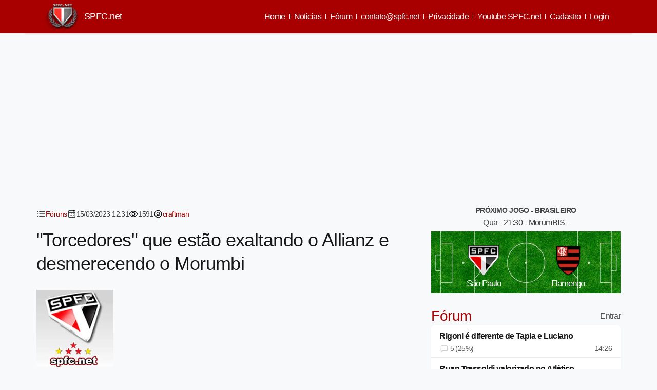

--- FILE ---
content_type: text/html; Charset=utf-8
request_url: https://spfc.net/forum2.asp?nID=458708
body_size: 24230
content:


<!DOCTYPE html>
<html lang="pt-br" data-bs-theme="light" style="color-scheme: light;">
<head>
<meta charset="utf-8">

<title>"Torcedores" que estão exaltando o Allianz e desmerecendo o Morumbi </title>

<!--META TAGS--> 
<meta http-equiv="X-UA-Compatible" content="IE=edge">
<meta name="viewport" content="width=device-width, initial-scale=1">
<meta name="company" content="SPFC.NET">
<meta name="autor" content="Thiago dos Reis">

<meta name="keywords" content="&quot;Torcedores&quot; que est&#227;o exaltando o Allianz e desmerecendo o Morumbi " >
<meta name="news_keywords" content="&quot;Torcedores&quot; que est&#227;o exaltando o Allianz e desmerecendo o Morumbi " >
<meta name="description" content="Notícias atualizadas do São Paulo F.C., cobertura diária do clube e matérias exclusivas. Para um grande clube, um grande site!">
<meta property="og:description" content="Notícias atualizadas do São Paulo F.C., cobertura diária do clube e matérias exclusivas. Para um grande clube, um grande site!" >
<meta property="og:type" content="article">
<meta name="twitter:description" content="Notícias atualizadas do São Paulo F.C., cobertura diária do clube e matérias exclusivas. Para um grande clube, um grande site!">    

	   
	   <script type="application/ld+json">
{
  "@context": "https://schema.org",
  "@graph": [    
    {
      "@type": "SportsActivityLocation",
      "@id": "https://spfc.net/#organization",
      "name": "SPFC.Net",
      "url": "https://spfc.net",
      "sameAs": [
        "https://www.facebook.com/spfc.net"
      ],
      "address": {
        "@type": "PostalAddress",
        "streetAddress": "Av. Jules Rimet, Portão 7",
        "addressLocality": "Morumbi",
        "addressRegion": "São Paulo – SP",
        "postalCode": "05653-070",
        "addressCountry": "Brasil"
      },
      "logo": {
        "@type": "ImageObject",
        "@id": "https://spfc.net/#logo",
        "url": "https://spfc.net/img/logo_60.png",
        "width": 60,
        "height": 60,
        "contentUrl": "https://spfc.net/images/logo_60.png",
        "caption": "SPFC.Net",
        "inLanguage": "pt-BR"        
      },
      "location": {
        "@id": "https://spfc.net/#place"
      },
      "image": {
        "@id": "https://spfc.net/#logo"
      }
    },
    {
      "@type": "WebSite",
      "@id": "https://spfc.net/#website",
      "url": "https://spfc.net",
      "name": "SPFC.Net",
      "publisher": {
        "@id": "https://spfc.net/#organization"
      },
      "inLanguage": "pt-BR"      
    },
    {
      "@type": "CollectionPage",
      "@id": "https://spfc.net/#webpage",
      "url": "https://spfc.net/",
      "name": "SPFC.Net - Para um grande clube, um grande site!",
      "about": {
        "@id": "https://spfc.net/#organization"
      },
      "isPartOf": {
        "@id": "https://spfc.net/#website"
      },
      "inLanguage": "pt-BR"
    }
  ]
}
</script>

	   <script type="application/ld+json">
{
  "@context": "https://schema.org",
  "@type": "BreadcrumbList",
  "name": "Navegação principal",
  "itemListElement": [
    { "@type": "ListItem","position": 1, "name": "Home", "item": "https://spfc.net" }
	,{ "@type": "ListItem","position": 2, "name": "Fórum", "item": "https://spfc.net/forumantigo.asp" },{ "@type": "ListItem","position": 3, "name": "\"Torcedores\" que estão exaltando o Allianz e desmerecendo o Morumbi ", "item": "https://spfc.net/forum2.asp?nID=458708" } 
  ]
}

</script> 


<meta property="image_src" content="https://spfc.net/imagens/lay5/escudo_spfc_rodape_novo.jpg">
<meta name="robots" content="index, follow">
<link rel="preconnect" href="https://iili.io">
<link rel="preconnect" href="https://pagead2.googlesyndication.com">
<link rel="preconnect" href="https://tpc.googlesyndication.com">
<link rel="preconnect" href="https://www.googletagservices.com">
    


<link rel="dns-prefetch" href="https://www.google-analytics.com">


<link rel="stylesheet" href="https://spfc.net/assets/css/criticalPaint.css?s=6">
<link rel="preload" href="https://unpkg.com/@webpixels/css/dist/index.css" as="style" onload="this.rel='stylesheet'">

<link rel="stylesheet" href="https://spfc.net/assets/css/style2025.css?s=85">

    
<meta property="og:title" content=""Torcedores" que estão exaltando o Allianz e desmerecendo o Morumbi " >    
<meta name="url" content="https://spfc.net/forum2.asp?nID=458708" >
<meta property="og:url" content="https://spfc.net/forum2.asp?nID=458708">
<meta property="og:image" content="https://spfc.net/imagens/lay5/escudo_spfc_rodape_novo.jpg">
<meta property="og:site_name" content="SPFC.net">
<meta property="og:determiner" content="auto" >
<meta property="og:image:height" content="300">
<meta property="og:image:width" content="615">
<meta property="article:section" content="Notícias">
<meta property="article:publisher" content="">
<meta property="article:author" content="">
<link rel="canonical" href="https://spfc.net/forum2.asp?nID=458708">
<meta name="twitter:card" content="summary_large_image">
<meta name="twitter:title" content="&quot;Torcedores&quot; que est&#227;o exaltando o Allianz e desmerecendo o Morumbi " >
<meta name="twitter:url" content="https://spfc.net/forum2.asp?nID=458708" >
<meta name="twitter:image" content="https://spfc.net/imagens/lay5/escudo_spfc_rodape_novo.jpg" >
<meta name="twitter:site" content="@spfc_net">
<meta name="twitter:creator" content="@spfc_net">
<meta property="fb:app_id" content="420251918012764">
<meta property="fb:pages" content="179362578751974" >
<meta name="google-site-verification" content="KuBgJQ4BvAn0mRxqpuN2oBAGOgOO6dHeX1PqZL-i0DQ" >
<meta name="robots" content="max-image-preview:large">
<style>
.cconteudoParaMobile {
  display: none;
  flex-direction: column; /* já define a direção */
  opacity: 0;
  transition: opacity 0.3s ease;
}

.cconteudoParaMobile.mostrar {
  display: flex;
  opacity: 1;
}

</style>
    

      

 <meta name="google-adsense-account" content="ca-pub-6837634106353798">
 <script data-ad-client="ca-pub-6837634106353798" async src="https://pagead2.googlesyndication.com/pagead/js/adsbygoogle.js"></script>        

   


 <script>	  
	   var isMobile = {
            Android: function() {
                return navigator.userAgent.match(/Android/i);
            },
            BlackBerry: function() {
                return navigator.userAgent.match(/BlackBerry/i);
            },
            iOS: function() {
                return navigator.userAgent.match(/iPhone|iPad|iPod/i);
            },
            Opera: function() {
                return navigator.userAgent.match(/Opera Mini/i);
            },
            Windows: function() {
                return navigator.userAgent.match(/IEMobile/i);
            },
            any: function() {
                return (isMobile.Android() || isMobile.BlackBerry() || isMobile.iOS() || isMobile.Opera() || isMobile.Windows());
            }
    
        };      
</script>


<script src="https://cdn.onesignal.com/sdks/OneSignalSDK.js" defer></script>
<script>

       var OneSignal = window.OneSignal || [];
	   OneSignal.push(function() {
				  OneSignal.showHttpPrompt();
				});		
            OneSignal.push(["init", {
             googleProjectNumber: "378594699592",
              appId: "8ab59a0d-a824-4da3-82f4-cab210c5523e",
            //  autoRegister: false, /* Set to true to automatically prompt visitors */
           //   subdomainName: 'https://spfc-terra.os.tc',
           //   persistNotification: false,
          //    httpPermissionRequest: {
          //      enable: true
           //   },
              httpPermissionRequest: {
                modalTitle: 'Obrigado pela inscrição',
                modalMessage: "Agora você receberá nossas notificações. Você pode cancelar sua inscrição a qualquer momento.",
                modalButtonText: 'Fechar',
                useCustomModal: true        
               },
                promptOptions: {			  
                    actionMessage: "Receba notificações das últimas notícias do spfc.net",        
                    acceptButtonText: "Aceitar",
                    autoAcceptTitle: 'Clique Aceitar',
                    cancelButtonText: "Agora Não",
                    exampleNotificationTitle: 'SPFC.net',
                    exampleNotificationMessage: 'Rógério Ceni é o novo técnico do São Paulo',        
                    exampleNotificationCaption: 'Você pode cancelar a qualquer momento'
                },welcomeNotification: {
                "title": "Spfc.net",
                "message": "Bem Vindo",
                 "url": "https://spfc.net"
                }
            }]);
          </script>


    
<script async src="https://www.googletagmanager.com/gtag/js?id=G-ZLJ7L685PP"></script>
<script>
  window.dataLayer = window.dataLayer || [];
  function gtag(){dataLayer.push(arguments);}
  gtag('js', new Date());

  gtag('config', 'G-ZLJ7L685PP');
</script>

<script async src="https://pagead2.googlesyndication.com/pagead/js/adsbygoogle.js?client=ca-pub-6970367690000626"
     crossorigin="anonymous"></script>


<script>
if (!isMobile.any()) {
  window._taboola = window._taboola || [];
  _taboola.push({article:'auto'});
  !function (e, f, u, i) {
    if (!document.getElementById(i)){
      e.defer = true;
      e.src = u;
      e.id = i;
      f.parentNode.insertBefore(e, f);
    }
  }(document.createElement('script'),
  document.getElementsByTagName('script')[0],
  '//cdn.taboola.com/libtrc/ang-spfcnet/loader.js',
  'tb_loader_script');
  if(window.performance && typeof window.performance.mark == 'function')
    {window.performance.mark('tbl_ic');}
}
</script>


<script async src="https://embi-media.com/sj_prod/spfc.net/scripts/embi_1752613193792.js"></script>


<script src="https://platform-api.sharethis.com/js/sharethis.js#property=641c378e886bea00193ba745&product=inline-share-buttons&source=platform" defer></script>


 

</head>
<body>
<a href="#conteudo-principal" class="skip-link">Ir para o conteúdo principal</a> 

<h1 class="visually-hidden">"Torcedores" que estão exaltando o Allianz e desmerecendo o Morumbi </h1>

<div id="fb-root"></div>
<script defer crossorigin="anonymous" src="https://connect.facebook.net/pt_BR/sdk.js#xfbml=1&version=v23.0&appId=420251918012764"></script>


  <div class="container-fluid bgCategorias d-flex flex-column z-0">
        <div class="container p-0 z-1" style="max-width: 1170px">
            <div class="row align-items-center">

                <nav class="navbar navbar-expand-lg p-0  navbar-light bgCategorias shadow-sm">
                    <div class="container">
                         <a class="navbar-brand fw-bold p-0" href="https://spfc.net">
                            <img src="/images/logotipos.png" width="70" height="32"  alt="Logo" class="me-2"><span class="text-white fw-semibold fs-4">SPFC.net</span>
                        </a>
                        <button id="open-menu-btn" class="btn btn-primary d-block d-lg-none bg-transparent border-0 btn-danger shadow-none fs-1 btn-menu" type="button" data-bs-toggle="offcanvas" data-bs-target="#offcanvasMenu" aria-controls="offcanvasMenu" aria-label="Abrir menu">
                          <svg xmlns="http://www.w3.org/2000/svg" width="22" height="22" fill="#ffffff" viewBox="0 0 256 256"><path d="M224,128a8,8,0,0,1-8,8H40a8,8,0,0,1,0-16H216A8,8,0,0,1,224,128ZM40,72H216a8,8,0,0,0,0-16H40a8,8,0,0,0,0,16ZM216,184H40a8,8,0,0,0,0,16H216a8,8,0,0,0,0-16Z"></path></svg>
                        </button>
                        
                        
                        <div class="collapse navbar-collapse " id="navbarNav">
                            <ul class="navbar-nav ms-auto d-flex flex-row flex-wrap">
                                <li class="nav-item"> <a class="px-sm-2 py-sm-1 px-3 py-2 btn d-inline-flex bg-transparent border-0 btn-danger shadow-none" href="https://spfc.net" aria-label="Home">Home</a> </li>
<li class="nav-item"> <a class="px-sm-2 py-sm-1 px-3 py-2 btn d-inline-flex bg-transparent border-0 btn-danger shadow-none" href="https://spfc.net/noticias.html" aria-label="Noticias">Noticias</a> </li>
<li class="nav-item"> <a class="px-sm-2 py-sm-1 px-3 py-2 btn d-inline-flex bg-transparent border-0 btn-danger shadow-none" href="https://spfc.net/forum.asp" aria-label="Fórum">Fórum</a> </li>
<li class="nav-item"> <a class="px-sm-2 py-sm-1 px-3 py-2 btn d-inline-flex bg-transparent border-0 btn-danger shadow-none" href="https://mail.google.com/mail/?view=cm&fs=1&to=contato@spfc.net" target="_blank"  aria-label="contato@spfc.net"><span class="__cf_email__" data-cfemail="c1a2aeafb5a0b5ae81b2b1a7a2efafa4b5">[email&#160;protected]</span></a> </li>
<li class="nav-item"> <a class="px-sm-2 py-sm-1 px-3 py-2 btn d-inline-flex bg-transparent border-0 btn-danger shadow-none" href="https://spfc.net/privacidade.asp" aria-label="Política de privacidade">Privacidade</a> </li>
<li class="nav-item"> <a class="px-sm-2 py-sm-1 px-3 py-2 btn d-inline-flex bg-transparent border-0 btn-danger shadow-none" href="https://www.youtube.com/channel/UCQa2pv7-O5G7rkNW0AkvuTQ?sub_confirmation=1" target="_blank" aria-label="Youtube SPFC.net">Youtube SPFC.net
</a> </li>

<li class="nav-item"> <a class="px-sm-2 py-sm-1 px-3 py-2 btn d-inline-flex bg-transparent border-0 btn-danger shadow-none" href="https://spfc.net/cadastro.asp" aria-label="Cadastro de Usuário">Cadastro</a> </li>
<li class="nav-item"> <a class="px-sm-2 py-sm-1 px-3 py-2 btn d-inline-flex bg-transparent border-0 btn-danger shadow-none" href="https://spfc.net/login.asp" aria-label="Login do Usuário">Login</a> </li>
          
                            </ul>
                        </div>
                    </div>
                </nav>
            </div>
        </div>
    </div>     



<main id="conteudo-principal" class="container my-4 container_principal" style="max-width: 1170px;" >
    <script data-cfasync="false" src="/cdn-cgi/scripts/5c5dd728/cloudflare-static/email-decode.min.js"></script><script>
   var isMobile = {
        Android: function() { return /Android/i.test(navigator.userAgent); },
        BlackBerry: function() { return /BlackBerry/i.test(navigator.userAgent); },
        iOS: function() { return /iPhone|iPad|iPod/i.test(navigator.userAgent); },
        Opera: function() { return /Opera Mini/i.test(navigator.userAgent); },
        Windows: function() { return /IEMobile/i.test(navigator.userAgent); },
        any: function() {
            return (this.Android() || this.BlackBerry() || this.iOS() || this.Opera() || this.Windows());
        }
    };

    // só carrega o anúncio se NÃO for mobile
    if (!isMobile.any()) {
        document.write(`
            <div class="ads text-center mb-5 big-ads">
                <!-- spfc desk2024 -->
               
                <ins class="adsbygoogle"
                    style="display:block"
                    data-ad-client="ca-pub-6837634106353798"
                    data-ad-slot="4157962153"
                    data-ad-format="auto"
                    data-full-width-responsive="true"></ins>
                <script>
                    (adsbygoogle = window.adsbygoogle || []).push({});
                <\/script>
            </div>
        `);
    } else {
	
	 /* document.write(`
            <div class="aside-ads mx-auto big-ads">    
                <!-- SPFC cima may 2020 mobile --> 
                <ins class="adsbygoogle"
                     style="display:block"
                     data-ad-client="ca-pub-6837634106353798"
                     data-ad-slot="5471043828"
                     data-ad-format="auto"
                     data-full-width-responsive="true"></ins> 
                <script>
                    (adsbygoogle = window.adsbygoogle || []).push({});
                <\/script>
            </div>
        `);*/
	
	}
</script>

 
    <div class="row pt-5">
        <div class="col-md-8"> 
            <article>
             
            <div class="d-flex gap-0 column-gap-5 fs-6 mb-3 flex-wrap">                 
                  <div class="post-meta-cat d-flex gap-2 align-items-center"> <svg xmlns="http://www.w3.org/2000/svg" width="18" height="18" viewBox="0 0 24 24" fill="none" stroke="currentColor" stroke-width="2" stroke-linecap="round" stroke-linejoin="round" class="feather feather-list"><line x1="8" y1="6" x2="21" y2="6"></line><line x1="8" y1="12" x2="21" y2="12"></line><line x1="8" y1="18" x2="21" y2="18"></line><line x1="3" y1="6" x2="3.01" y2="6"></line><line x1="3" y1="12" x2="3.01" y2="12"></line><line x1="3" y1="18" x2="3.01" y2="18"></line></svg><a href="/forumsecoes.asp">F&oacute;runs</a> </div>
                  <div class="post-meta-date d-flex gap-2  align-items-center"> <svg xmlns="http://www.w3.org/2000/svg" width="18" height="18" fill="#000000" viewBox="0 0 256 256"><path d="M208,32H184V24a8,8,0,0,0-16,0v8H88V24a8,8,0,0,0-16,0v8H48A16,16,0,0,0,32,48V208a16,16,0,0,0,16,16H208a16,16,0,0,0,16-16V48A16,16,0,0,0,208,32ZM72,48v8a8,8,0,0,0,16,0V48h80v8a8,8,0,0,0,16,0V48h24V80H48V48ZM208,208H48V96H208V208Zm-68-76a12,12,0,1,1-12-12A12,12,0,0,1,140,132Zm44,0a12,12,0,1,1-12-12A12,12,0,0,1,184,132ZM96,172a12,12,0,1,1-12-12A12,12,0,0,1,96,172Zm44,0a12,12,0,1,1-12-12A12,12,0,0,1,140,172Zm44,0a12,12,0,1,1-12-12A12,12,0,0,1,184,172Z"></path></svg>15/03/2023&nbsp;12:31 </div>
                  <div class="post-meta-date d-flex gap-2  align-items-center"> <svg xmlns="http://www.w3.org/2000/svg" width="18" height="18" fill="#000000" viewBox="0 0 256 256"><path d="M247.31,124.76c-.35-.79-8.82-19.58-27.65-38.41C194.57,61.26,162.88,48,128,48S61.43,61.26,36.34,86.35C17.51,105.18,9,124,8.69,124.76a8,8,0,0,0,0,6.5c.35.79,8.82,19.57,27.65,38.4C61.43,194.74,93.12,208,128,208s66.57-13.26,91.66-38.34c18.83-18.83,27.3-37.61,27.65-38.4A8,8,0,0,0,247.31,124.76ZM128,192c-30.78,0-57.67-11.19-79.93-33.25A133.47,133.47,0,0,1,25,128,133.33,133.33,0,0,1,48.07,97.25C70.33,75.19,97.22,64,128,64s57.67,11.19,79.93,33.25A133.46,133.46,0,0,1,231.05,128C223.84,141.46,192.43,192,128,192Zm0-112a48,48,0,1,0,48,48A48.05,48.05,0,0,0,128,80Zm0,80a32,32,0,1,1,32-32A32,32,0,0,1,128,160Z"></path></svg>1591 </div>
                  
                    <div class="post-meta-author d-flex gap-2  align-items-center"> <svg xmlns="http://www.w3.org/2000/svg" width="18" height="18" fill="#000000" viewBox="0 0 256 256"><path d="M128,24A104,104,0,1,0,232,128,104.11,104.11,0,0,0,128,24ZM74.08,197.5a64,64,0,0,1,107.84,0,87.83,87.83,0,0,1-107.84,0ZM96,120a32,32,0,1,1,32,32A32,32,0,0,1,96,120Zm97.76,66.41a79.66,79.66,0,0,0-36.06-28.75,48,48,0,1,0-59.4,0,79.66,79.66,0,0,0-36.06,28.75,88,88,0,1,1,131.52,0Z"></path></svg><a href="/usersv.asp?nick=craftman">craftman</a> 
                    </div>  
                  
            </div>
                        
                <h1 class="mb-3">"Torcedores" que estão exaltando o Allianz e desmerecendo o Morumbi </h1>
                
                    
                <!-- ShareThis BEGIN -->
					<div class="sharethis-inline-share-buttons"></div>
				<!-- ShareThis END -->
                    
                
                             <a href="https://spfc.net/usersv.asp?nick=craftman">
                                <img src="/media/avatares/bigger/spfc_net.jpg" alt='craftman' class="my-4">
                            </a>
                          
						
                <p>Era só o que faltava, o cúmulo do modismo.<br />
<br />
Vários torcedores desmerecendo o Morumbi e exaltando a arena da Wtorre, dizendo que por isso as porcas ganham muitos títulos e o SP nada.<br />
<br />
Vai ser modinha e ignorante assim na pqp, todos sabem que isso não tem nada haver, problema é má Administração.<br />
<br />
Inclusive muitas dessas publicações são fake news feitas pelos próprios torcedores das porcas, usando imagens de torcedores são paulinos e colocando frases como se fosse dita pelos mesmos. Porém vi alguns imbecis que se dizem são paulinos compartilhando essas imbecilidades.</p>
                    
                <div class="col-12  d-flex justify-content-center gap-2 bg-body text-heading border py-2 my-2 rounded-2"> 
                          <span class="titulo">Avalie esta not&iacute;cia:</span> 
                          <span class="btLDN thumbs-up text-success d-flex gap-2 me-3  btn btn-link p-0 align-items-center" data-rel="1"><svg xmlns="http://www.w3.org/2000/svg" width="18" height="18" viewBox="0 0 24 24" fill="none" stroke="#1fc16b" stroke-width="2" stroke-linecap="round" stroke-linejoin="round" class="feather feather-thumbs-up"><path d="M14 9V5a3 3 0 0 0-3-3l-4 9v11h11.28a2 2 0 0 0 2-1.7l1.38-9a2 2 0 0 0-2-2.3zM7 22H4a2 2 0 0 1-2-2v-7a2 2 0 0 1 2-2h3"></path></svg> <span class="totalL text-dark">8</span></span> 
                          <span class="btLDN thumbs-down text-danger d-flex gap-2 btn btn-link p-0 align-items-center" data-rel="2"><svg xmlns="http://www.w3.org/2000/svg" width="16" height="16" viewBox="0 0 24 24" fill="none" stroke="#ff0000" stroke-width="2" stroke-linecap="round" stroke-linejoin="round" class="feather feather-thumbs-down"><path d="M10 15v4a3 3 0 0 0 3 3l4-9V2H5.72a2 2 0 0 0-2 1.7l-1.38 9a2 2 0 0 0 2 2.3zm7-13h2.67A2.31 2.31 0 0 1 22 4v7a2.31 2.31 0 0 1-2.33 2H17"></path></svg> <span class="totalD text-dark">5</span></span> <span class="resultadoN"></span> 
                      </div>
                        <script>     
                              document.addEventListener("DOMContentLoaded", function () {
                                var buttons = document.querySelectorAll(".btLDN");

                                buttons.forEach(function (button) {
                                  button.addEventListener("click", function () {
                                    var tipo =  this.dataset.rel;
                                    var local = this;
                                    var total = 0;
                                    var news = '458708';
                                    var token = '8df8cb49378c305231e37a3df5f31ee4';

                                    // Codifica os dados manualmente no formato x-www-form-urlencoded
                                    var params = new URLSearchParams();
                                    params.append('idn', news);
                                    params.append('tipo', tipo);
                                    params.append('token', token);

                                    fetch('/get_avaliaforum.asp', {
                                      method: 'POST',
                                      headers: {
                                        'Content-Type': 'application/x-www-form-urlencoded'
                                      },
                                      body: params.toString()
                                    })
                                    .then(response => response.text())
                                    .then(resposta => {
                                      var separa = resposta.split(";");

                                      if (separa[0] == "-1") {
                                        document.querySelector('.resultadoN').innerHTML = "Post inexistente";
                                      } else if (separa[0] == "-2") {
                                        document.querySelector('.resultadoN').innerHTML = "Você já votou hoje";
                                      } else if (separa[0] == "-3") {
                                        document.querySelector('.resultadoN').innerHTML = "Token inválido";
                                      } else {
                                        const totalL = local.querySelector(".totalL");
          const totalD = local.querySelector(".totalD");

          if (totalL) totalL.textContent = separa[0];
          if (totalD) totalD.textContent = separa[1];
                                        document.querySelector('.resultadoN').innerHTML = "Voto adicionado, obrigado";
                                      }
                                    });
                                  });
                                });
                              });


                          </script> 
                    
                    <div id="myModalAPP" class="modal" tabindex="-1" >
						<div class="modal-dialog modal-dialog-centered">
							<div class="modal-content p-4">
								<div class="modal-header text-center">
									<span id="modalLabel" class="h4 fs-4 text-white w-100">Aplicativo SPFC.net</span>
								</div>
								<div class="modal-body text-center">
									<img src="/images/logotipos.png" class="img-fluid mb-3" alt="Logo" width="80">
									<p class="mb-3">SPFC.net tem uma aplicação gratuita para android!</p>
									<a href="https://play.google.com/store/apps/details?id=com.ciberos.spfc"
									   target="_blank"
									   class="btn btn-danger">
									   Download
									</a>
								</div>
							</div>
						</div>
					</div><div class="fw-bold pt-5 pb-2">VEJA TAMB&Eacute;M</div>
- <a href='https://spfc.net/news/271430/sao-paulo-x-flamengo-onde-assistir.html' aria-label='São Paulo x Flamengo: onde assistir'>S&#227;o Paulo x Flamengo: onde assistir</a><br>
- <a href='https://spfc.net/news/271435/rigoni-em-baixa-atuacao-decepciona-e-diretoria-do-sao-paulo-perde-a-paciencia.html' aria-label='Rigoni em baixa! Atuação decepciona e diretoria do São Paulo perde a paciência'>Rigoni em baixa! Atua&#231;&#227;o decepciona e diretoria do S&#227;o Paulo perde a paci&#234;ncia</a><br>
- <a href='https://spfc.net/news/271425/sao-paulo-planeja-despedida-do-morumbi-em-meio-a-maratona-de-shows.html' aria-label='São Paulo planeja "despedida" do Morumbi em meio a maratona de shows'>S&#227;o Paulo planeja &quot;despedida&quot; do Morumbi em meio a maratona de shows</a><br>
- <a href='https://spfc.net/news/271400/atacante-chileno-conquista-espaco-e-se-firma-como-peca-importante-no-sao-paulo.html' aria-label='Atacante chileno conquista espaço e se firma como peça importante no São Paulo'>Atacante chileno conquista espa&#231;o e se firma como pe&#231;a importante no S&#227;o Paulo</a><br>
- <a href='https://spfc.net/news/271394/andre-rizek-defende-penalti-do-sao-paulo-e-elogia-acerto-do-var-contra-o-vasco.html' aria-label='André Rizek defende pênalti do São Paulo e elogia acerto do VAR contra o Vasco'>Andr&#233; Rizek defende p&#234;nalti do S&#227;o Paulo e elogia acerto do VAR contra o Vasco</a><br>
<br>
<br>

<br>

                    
                    <div class="d-flex mw-100 justify-content-center mb-5"> 
                        <a href="https://news.google.com/publications/CAAqIQgKIhtDQklTRGdnTWFnb0tDSE53Wm1NdWJtVjBLQUFQAQ?hl=pt-BR&gl=BR&ceid=BR%3Apt-419" aria-label="Google Notícias"  target="_blank">
                            <img src="https://i.imgur.com/inj00JF.png" alt="Google Notícias">
                        </a>
                    </div>
                
                
            </article>
            
            <div class="col-xs-12 col-sm-12 col-md-12 col-lg-12 post-comments nopadlr">
                    <div class="col-xs-12 col-sm-12 col-md-12 col-lg-12 comment_box">
                       
                        <div class="col-xs-12 col-sm-12 col-md-12 col-lg-12 nopadlr">
                        
                            
                            <div class="fb-comments" data-href="https://spfc.net/forum2.asp?nID=458708" data-width="100%" data-order-by="reverse_time" data-numposts="10"></div>
                            
                        </div>
                        <hr>
                    </div>
                    <div class="col-xs-12 col-sm-12 col-md-12 col-lg-12 comment_box">
                        <div class="col-xs-12 col-sm-12 col-md-12 col-lg-12 nopadlr"> 
						
                        <script>
	function confirmacao2(){
	 if (confirm("tem certeza?")) {
	return true; }
	  else { return false; }
	}
</script>

<script>
	function respfechar(id) {
	document.getElementById('resposta'+id).innerHTML = '';
	}
	function abreresposta(id,nid,tipo,tipo2) {
	
	document.getElementById('resposta'+id).innerHTML = '<form method="post" name="rescomentarios'+id+'" id="rescomentarios'+id+'" action="/enviacomentffres.asp?tipo='+tipo+'&nID='+nid+'&idc='+id+'&t2='+tipo2+'" onSubmit="return verifica(this);"><span onclick="javascript:respfechar('+id+');" style="float:right;cursor:pointer;margin-right:10px;"><b>[Fechar]</b></span><textarea name="coment" id="coment" class="coment-box2 mb-3 form-control w-100 h-rem-20" onfocus="validacoment()" onblur="restauracoment()" onKeyPress="javascript:SetMaxLen(document.rescomentarios'+id+'.coment,2000);" placeholder="Escreva sua resposta" ></textarea><input type="submit" class="botao-2 btn btn-primary" id="enviar" name="enviar" value="Enviar!"><input type="hidden" name="token" value="9d08f744607c15be54bd29902a56dc49" ><input type="hidden" name="timestamp" value="20251104144932"><input type="hidden" name="slug" value="torcedores-que-estao-exaltando-o-allianz-e-desmerecendo-o-morumbi"></form>'																																				
	}
</script> 
<!--script end-->												 


<!--COMENTÁRIOS-->
<div class="row">
  <div class="col-md-12 col-xs-12">
    
    <div class="page-header fs-3">Comentários (5)</div>
    <div class="comment-list py-5 my-5">
      
      
      <!-- First Comment -->
      <div class="row mb-4">
        <div class="col-2">														 
          <figure class="thumbnail text-center mb-3"> 
		    <img class="img-responsive img-fluid" src="https://www.spfc.net/media/avatares/pre/SPFC2.jpg" alt='galhardo_no_tricolor'> 
		  </figure>				   
          <div class="d-flex flex-wrap gap-3 justify-content-evenly">
            
          </div>
        </div>
        <div class="col-10 position-relative"> <img src="https://spfc.net/img/medals/bronze2.png" alt="bronze" data-total="506" class="medal" >
          <div class="card border-0 shadow-sm" >
            <div class="card-body py-3">
              <div class="d-flex flex-wrap align-items-center justify-content-between">
                <div class="d-flex">
                  <div class="mb-0 fs-4"><i class="fa fa-user"></i> 
				  <a  class="text-decoration-none" href="/users.asp?ID=177201">Galhardo_no_tricolor</a> 
				  </div>							
                  
                </div>
                <div class="d-flex gap-3"> <span class="btLD thumbs-up text-success btn btn-link p-0 d-flex align-items-center gap-2" data-rel="1" data-idt="" data-idn="3349121">
                  <svg xmlns="http://www.w3.org/2000/svg" width="16" height="16" viewBox="0 0 24 24" fill="none" stroke="#1fc16b" stroke-width="2" stroke-linecap="round" stroke-linejoin="round" class="feather feather-thumbs-up">
                    <path d="M14 9V5a3 3 0 0 0-3-3l-4 9v11h11.28a2 2 0 0 0 2-1.7l1.38-9a2 2 0 0 0-2-2.3zM7 22H4a2 2 0 0 1-2-2v-7a2 2 0 0 1 2-2h3"></path>
                  </svg>
                  <span class="totalL text-dark" id="TL3349121">1</span> </span> <span class="btLD thumbs-down text-danger btn btn-link p-0 d-flex align-items-center gap-2" data-rel="2" data-idt="" data-idn="3349121">
                  <svg xmlns="http://www.w3.org/2000/svg" width="16" height="16" viewBox="0 0 24 24" fill="none" stroke="#ff0000" stroke-width="2" stroke-linecap="round" stroke-linejoin="round" class="feather feather-thumbs-down">
                    <path d="M10 15v4a3 3 0 0 0 3 3l4-9V2H5.72a2 2 0 0 0-2 1.7l-1.38 9a2 2 0 0 0 2 2.3zm7-13h2.67A2.31 2.31 0 0 1 22 4v7a2.31 2.31 0 0 1-2.33 2H17"></path>
                  </svg>
                  <span class="totalD  text-dark" id="TD3349121">0</span> </span> <span class="text-center" id="resultadoC3349121"></span> </div>
                <div class="comment-date w-100 fs-6 text-muted" >
                  <svg xmlns="http://www.w3.org/2000/svg" width="14" height="14" fill="#666666" viewBox="0 0 256 256">
                    <path d="M128,24A104,104,0,1,0,232,128,104.11,104.11,0,0,0,128,24Zm0,192a88,88,0,1,1,88-88A88.1,88.1,0,0,1,128,216Zm64-88a8,8,0,0,1-8,8H128a8,8,0,0,1-8-8V72a8,8,0,0,1,16,0v48h48A8,8,0,0,1,192,128Z"></path>
                  </svg>
                  15/03/2023 20:43:20 </div>
              </div>
              <div class="mt-2">
                <p class="mb-0"> Pode ter o Santiago Bernabeu, o Camp Nou, a Bombonera, o Allianz (Bayern), o San Siro, o estádio de Avellaneda. etc etc. que são os maiores caldeirões do mundo.. Com um técnico desse nível no comando, não importa onde jogamos. Vamos sempre perder. E esse ano cairá. E quando cair pra Série B, eu vou querer ver a cara de bunda do Rafael Ramos, Veríssimo e Cia....ah e de todos os perfis fakes deles, se é que existem mesmo. Vamos ver se conseguirão babar ovo do Ceni quando esse time for rebaixado  </p>
              </div>
              
            </div>
          </div>
          <span id="resposta3349121" data-name="resposta3349121"></span>
          
        </div>
        
      </div>
      <!-- fim First Comment -->
      
      
      <!-- First Comment -->
      <div class="row mb-4">
        <div class="col-2">														 
          <figure class="thumbnail text-center mb-3"> 
		    <img class="img-responsive img-fluid" src="https://spfc.net/media/avatares/pre/SPFC2.jpg" alt='coragemasm'> 
		  </figure>				   
          <div class="d-flex flex-wrap gap-3 justify-content-evenly">
            
          </div>
        </div>
        <div class="col-10 position-relative"> 
          <div class="card border-0 shadow-sm" >
            <div class="card-body py-3">
              <div class="d-flex flex-wrap align-items-center justify-content-between">
                <div class="d-flex">
                  <div class="mb-0 fs-4"><i class="fa fa-user"></i> 
				  <a  class="text-decoration-none" href="/users.asp?ID=155589">coragemasm</a> 
				  </div>							
                  
                </div>
                <div class="d-flex gap-3"> <span class="btLD thumbs-up text-success btn btn-link p-0 d-flex align-items-center gap-2" data-rel="1" data-idt="" data-idn="3349112">
                  <svg xmlns="http://www.w3.org/2000/svg" width="16" height="16" viewBox="0 0 24 24" fill="none" stroke="#1fc16b" stroke-width="2" stroke-linecap="round" stroke-linejoin="round" class="feather feather-thumbs-up">
                    <path d="M14 9V5a3 3 0 0 0-3-3l-4 9v11h11.28a2 2 0 0 0 2-1.7l1.38-9a2 2 0 0 0-2-2.3zM7 22H4a2 2 0 0 1-2-2v-7a2 2 0 0 1 2-2h3"></path>
                  </svg>
                  <span class="totalL text-dark" id="TL3349112">1</span> </span> <span class="btLD thumbs-down text-danger btn btn-link p-0 d-flex align-items-center gap-2" data-rel="2" data-idt="" data-idn="3349112">
                  <svg xmlns="http://www.w3.org/2000/svg" width="16" height="16" viewBox="0 0 24 24" fill="none" stroke="#ff0000" stroke-width="2" stroke-linecap="round" stroke-linejoin="round" class="feather feather-thumbs-down">
                    <path d="M10 15v4a3 3 0 0 0 3 3l4-9V2H5.72a2 2 0 0 0-2 1.7l-1.38 9a2 2 0 0 0 2 2.3zm7-13h2.67A2.31 2.31 0 0 1 22 4v7a2.31 2.31 0 0 1-2.33 2H17"></path>
                  </svg>
                  <span class="totalD  text-dark" id="TD3349112">0</span> </span> <span class="text-center" id="resultadoC3349112"></span> </div>
                <div class="comment-date w-100 fs-6 text-muted" >
                  <svg xmlns="http://www.w3.org/2000/svg" width="14" height="14" fill="#666666" viewBox="0 0 256 256">
                    <path d="M128,24A104,104,0,1,0,232,128,104.11,104.11,0,0,0,128,24Zm0,192a88,88,0,1,1,88-88A88.1,88.1,0,0,1,128,216Zm64-88a8,8,0,0,1-8,8H128a8,8,0,0,1-8-8V72a8,8,0,0,1,16,0v48h48A8,8,0,0,1,192,128Z"></path>
                  </svg>
                  15/03/2023 18:18:27 </div>
              </div>
              <div class="mt-2">
                <p class="mb-0"> O Morumbi precisa ser modernizado. mais do que claro isso...sobre as exaltações ao estádio adversário, se resultarem em alguma coisa ao menos será para o lado positivo, afinal  alguma empresa poderá identificar interesse da torcida numa melhora do estádio e resolver investir buscando algum retorno comercial...nossa diretoria, dificilmente se mexerá pra alguma coisa.  </p>
              </div>
              
            </div>
          </div>
          <span id="resposta3349112" data-name="resposta3349112"></span>
          
        </div>
        
      </div>
      <!-- fim First Comment -->
      
      
      <!-- First Comment -->
      <div class="row mb-4">
        <div class="col-2">														 
          <figure class="thumbnail text-center mb-3"> 
		    <img class="img-responsive img-fluid" src="https://spfc.net/media/avatares/pre/SPFC2.jpg" alt='tulithal'> 
		  </figure>				   
          <div class="d-flex flex-wrap gap-3 justify-content-evenly">
            
          </div>
        </div>
        <div class="col-10 position-relative"> 
          <div class="card border-0 shadow-sm" >
            <div class="card-body py-3">
              <div class="d-flex flex-wrap align-items-center justify-content-between">
                <div class="d-flex">
                  <div class="mb-0 fs-4"><i class="fa fa-user"></i> 
				  <a  class="text-decoration-none" href="/users.asp?ID=134747">TuliThal</a> 
				  </div>							
                  
                </div>
                <div class="d-flex gap-3"> <span class="btLD thumbs-up text-success btn btn-link p-0 d-flex align-items-center gap-2" data-rel="1" data-idt="" data-idn="3349111">
                  <svg xmlns="http://www.w3.org/2000/svg" width="16" height="16" viewBox="0 0 24 24" fill="none" stroke="#1fc16b" stroke-width="2" stroke-linecap="round" stroke-linejoin="round" class="feather feather-thumbs-up">
                    <path d="M14 9V5a3 3 0 0 0-3-3l-4 9v11h11.28a2 2 0 0 0 2-1.7l1.38-9a2 2 0 0 0-2-2.3zM7 22H4a2 2 0 0 1-2-2v-7a2 2 0 0 1 2-2h3"></path>
                  </svg>
                  <span class="totalL text-dark" id="TL3349111">3</span> </span> <span class="btLD thumbs-down text-danger btn btn-link p-0 d-flex align-items-center gap-2" data-rel="2" data-idt="" data-idn="3349111">
                  <svg xmlns="http://www.w3.org/2000/svg" width="16" height="16" viewBox="0 0 24 24" fill="none" stroke="#ff0000" stroke-width="2" stroke-linecap="round" stroke-linejoin="round" class="feather feather-thumbs-down">
                    <path d="M10 15v4a3 3 0 0 0 3 3l4-9V2H5.72a2 2 0 0 0-2 1.7l-1.38 9a2 2 0 0 0 2 2.3zm7-13h2.67A2.31 2.31 0 0 1 22 4v7a2.31 2.31 0 0 1-2.33 2H17"></path>
                  </svg>
                  <span class="totalD  text-dark" id="TD3349111">2</span> </span> <span class="text-center" id="resultadoC3349111"></span> </div>
                <div class="comment-date w-100 fs-6 text-muted" >
                  <svg xmlns="http://www.w3.org/2000/svg" width="14" height="14" fill="#666666" viewBox="0 0 256 256">
                    <path d="M128,24A104,104,0,1,0,232,128,104.11,104.11,0,0,0,128,24Zm0,192a88,88,0,1,1,88-88A88.1,88.1,0,0,1,128,216Zm64-88a8,8,0,0,1-8,8H128a8,8,0,0,1-8-8V72a8,8,0,0,1,16,0v48h48A8,8,0,0,1,192,128Z"></path>
                  </svg>
                  15/03/2023 17:09:57 </div>
              </div>
              <div class="mt-2">
                <p class="mb-0"> Precisa de reestruturação, vide o projeto do River. Com 80, 90 mil pessoas e proximidade do campo. <BR> 
Mas mesmo assim, reclamar de estádio próprio. Muita burrice.  </p>
              </div>
              
            </div>
          </div>
          <span id="resposta3349111" data-name="resposta3349111"></span>
          
        </div>
        
      </div>
      <!-- fim First Comment -->
      
      
      <!-- First Comment -->
      <div class="row mb-4">
        <div class="col-2">														 
          <figure class="thumbnail text-center mb-3"> 
		    <img class="img-responsive img-fluid" src="https://www.spfc.net/media/avatares/pre/SPFC2.jpg" alt='gintokispfc'> 
		  </figure>				   
          <div class="d-flex flex-wrap gap-3 justify-content-evenly">
            
          </div>
        </div>
        <div class="col-10 position-relative"> 
          <div class="card border-0 shadow-sm" >
            <div class="card-body py-3">
              <div class="d-flex flex-wrap align-items-center justify-content-between">
                <div class="d-flex">
                  <div class="mb-0 fs-4"><i class="fa fa-user"></i> 
				  <a  class="text-decoration-none" href="/users.asp?ID=181663">gintokispfc</a> 
				  </div>							
                  
                </div>
                <div class="d-flex gap-3"> <span class="btLD thumbs-up text-success btn btn-link p-0 d-flex align-items-center gap-2" data-rel="1" data-idt="" data-idn="3349110">
                  <svg xmlns="http://www.w3.org/2000/svg" width="16" height="16" viewBox="0 0 24 24" fill="none" stroke="#1fc16b" stroke-width="2" stroke-linecap="round" stroke-linejoin="round" class="feather feather-thumbs-up">
                    <path d="M14 9V5a3 3 0 0 0-3-3l-4 9v11h11.28a2 2 0 0 0 2-1.7l1.38-9a2 2 0 0 0-2-2.3zM7 22H4a2 2 0 0 1-2-2v-7a2 2 0 0 1 2-2h3"></path>
                  </svg>
                  <span class="totalL text-dark" id="TL3349110">6</span> </span> <span class="btLD thumbs-down text-danger btn btn-link p-0 d-flex align-items-center gap-2" data-rel="2" data-idt="" data-idn="3349110">
                  <svg xmlns="http://www.w3.org/2000/svg" width="16" height="16" viewBox="0 0 24 24" fill="none" stroke="#ff0000" stroke-width="2" stroke-linecap="round" stroke-linejoin="round" class="feather feather-thumbs-down">
                    <path d="M10 15v4a3 3 0 0 0 3 3l4-9V2H5.72a2 2 0 0 0-2 1.7l-1.38 9a2 2 0 0 0 2 2.3zm7-13h2.67A2.31 2.31 0 0 1 22 4v7a2.31 2.31 0 0 1-2.33 2H17"></path>
                  </svg>
                  <span class="totalD  text-dark" id="TD3349110">2</span> </span> <span class="text-center" id="resultadoC3349110"></span> </div>
                <div class="comment-date w-100 fs-6 text-muted" >
                  <svg xmlns="http://www.w3.org/2000/svg" width="14" height="14" fill="#666666" viewBox="0 0 256 256">
                    <path d="M128,24A104,104,0,1,0,232,128,104.11,104.11,0,0,0,128,24Zm0,192a88,88,0,1,1,88-88A88.1,88.1,0,0,1,128,216Zm64-88a8,8,0,0,1-8,8H128a8,8,0,0,1-8-8V72a8,8,0,0,1,16,0v48h48A8,8,0,0,1,192,128Z"></path>
                  </svg>
                  15/03/2023 16:32:19 </div>
              </div>
              <div class="mt-2">
                <p class="mb-0"> tu esperava o que? Um é um estádio moderno e o outro é um dinossauro tombado com problemas estruturais gravíssimos, tem que parar de criancice de achar que o nosso é melhor só por ser nosso.  </p>
              </div>
              
            </div>
          </div>
          <span id="resposta3349110" data-name="resposta3349110"></span>
          
        </div>
        
      </div>
      <!-- fim First Comment -->
      
      
      <!-- First Comment -->
      <div class="row mb-4">
        <div class="col-2">														 
          <figure class="thumbnail text-center mb-3"> 
		    <img class="img-responsive img-fluid" src="https://spfc.net/media/avatares/Papai_Joel_small.jpg" alt='papai_joel'> 
		  </figure>				   
          <div class="d-flex flex-wrap gap-3 justify-content-evenly">
            
          </div>
        </div>
        <div class="col-10 position-relative"> 
          <div class="card border-0 shadow-sm" >
            <div class="card-body py-3">
              <div class="d-flex flex-wrap align-items-center justify-content-between">
                <div class="d-flex">
                  <div class="mb-0 fs-4"><i class="fa fa-user"></i> 
				  <a  class="text-decoration-none" href="/users.asp?ID=123463">Papai_Joel</a> 
				  </div>							
                  
                </div>
                <div class="d-flex gap-3"> <span class="btLD thumbs-up text-success btn btn-link p-0 d-flex align-items-center gap-2" data-rel="1" data-idt="" data-idn="3349108">
                  <svg xmlns="http://www.w3.org/2000/svg" width="16" height="16" viewBox="0 0 24 24" fill="none" stroke="#1fc16b" stroke-width="2" stroke-linecap="round" stroke-linejoin="round" class="feather feather-thumbs-up">
                    <path d="M14 9V5a3 3 0 0 0-3-3l-4 9v11h11.28a2 2 0 0 0 2-1.7l1.38-9a2 2 0 0 0-2-2.3zM7 22H4a2 2 0 0 1-2-2v-7a2 2 0 0 1 2-2h3"></path>
                  </svg>
                  <span class="totalL text-dark" id="TL3349108">5</span> </span> <span class="btLD thumbs-down text-danger btn btn-link p-0 d-flex align-items-center gap-2" data-rel="2" data-idt="" data-idn="3349108">
                  <svg xmlns="http://www.w3.org/2000/svg" width="16" height="16" viewBox="0 0 24 24" fill="none" stroke="#ff0000" stroke-width="2" stroke-linecap="round" stroke-linejoin="round" class="feather feather-thumbs-down">
                    <path d="M10 15v4a3 3 0 0 0 3 3l4-9V2H5.72a2 2 0 0 0-2 1.7l-1.38 9a2 2 0 0 0 2 2.3zm7-13h2.67A2.31 2.31 0 0 1 22 4v7a2.31 2.31 0 0 1-2.33 2H17"></path>
                  </svg>
                  <span class="totalD  text-dark" id="TD3349108">0</span> </span> <span class="text-center" id="resultadoC3349108"></span> </div>
                <div class="comment-date w-100 fs-6 text-muted" >
                  <svg xmlns="http://www.w3.org/2000/svg" width="14" height="14" fill="#666666" viewBox="0 0 256 256">
                    <path d="M128,24A104,104,0,1,0,232,128,104.11,104.11,0,0,0,128,24Zm0,192a88,88,0,1,1,88-88A88.1,88.1,0,0,1,128,216Zm64-88a8,8,0,0,1-8,8H128a8,8,0,0,1-8-8V72a8,8,0,0,1,16,0v48h48A8,8,0,0,1,192,128Z"></path>
                  </svg>
                  15/03/2023 16:31:14 </div>
              </div>
              <div class="mt-2">
                <p class="mb-0"> Ok, vamos passo a passo... <br>Primeiro, tem q ser muito *** para desmerecer o Morumbi, ponto. <br>Segundo, o estádio dos caras é dahora e assumir isso não vai fazer ninguém ser mais ou menos são paulino. Se é melhor ou não q o Morumbi, não vem ao caso, acho q cada um tem os seus prós e contras. <br>Terceiro, o show q a nossa torcida deu lá, foi umas das coisas mais lindas q eu vi nos últimos anos.  </p>
              </div>
              
            </div>
          </div>
          <span id="resposta3349108" data-name="resposta3349108"></span>
          
        </div>
        
      </div>
      <!-- fim First Comment -->
      
    </div>
    <!--END comment-list-->
	<nav aria-label="Paginação" class="d-flex justify-content-center my-4"><ul class="pagination my-5"> <li class='page-item disabled d-none d-md-block'><a class="page-link" href='#'>Primeira</a></li> <li class='page-item disabled d-none d-md-block'><a class="page-link" href='#'>&lt;</a></li> <li class='page-item disabled'><a class="page-link" href='#'>1</a></li><li class='page-item disabled d-none d-md-block'><a class="page-link" href='#'>&gt;</a></li><li class='page-item disabled d-none d-md-block'><a class="page-link" href='#'>&Uacute;ltima</a></li></ul></nav>
    <div class="fs-4">Enviar comentário</div>
    
    Para enviar comentários, você precisa estar cadastrado, clique <a href="/cadastro.asp"><span class="fw-bold">Aqui</span></a>. Para fazer login, clique <a href="/login.asp"><span class="fw-bold">Aqui</span></a>.
    
  </div>
</div>
<script>
document.addEventListener("DOMContentLoaded", function () {
  // ----------------------------
  // 1. Textareas focus/blur
  // ----------------------------
  var textareas = document.getElementsByTagName("textarea");
  for (var i = 0; i < textareas.length; i++) {
    (function(textarea) {
      textarea.addEventListener("focus", function() {
        validacoment();
      });
      textarea.addEventListener("blur", function() {
        if (textarea.value === "") textarea.value = "Escreva seu comentário aqui";
      });
    })(textareas[i]);
  }

  // ----------------------------
  // 2. Likes/Dislikes (.btLD)
  // ----------------------------
  const botoes = document.querySelectorAll(".btLD");
								  
  botoes.forEach(function(botao) {
    botao.addEventListener("click", function() {
      var tipo = this.dataset.rel;
      const idt   = this.dataset.idt;
      const news  = this.dataset.idn;
      const token = '6e5dc41f4b0668252380ee328824505a';

      const params = new URLSearchParams();
      params.append('idn', news);
      params.append('idt', idt);
      params.append('tipo', tipo);
      params.append('token', token);

      fetch('/get_avaliacomentf.asp', {
        method: 'POST',
        headers: {'Content-Type': 'application/x-www-form-urlencoded'},
	   
							   
        body: params.toString()
      })
      .then(response => response.text())
      .then(resposta => {
        const separa = resposta.split(";");
															
        const totalL = document.querySelector('#TL' + news);
        const totalD = document.querySelector('#TD' + news);
        const resultado = document.querySelector('#resultadoC' + news);

																				
        if (separa[0] === "-1") resultado.innerHTML = "Comentário inexistente";
																				  
        else if (separa[0] === "-2") resultado.innerHTML = "Você já votou hoje";
																			 
        else if (separa[0] === "-3") resultado.innerHTML = "Token inválido";
        else {
          resultado.innerHTML = "";
          if (totalL) totalL.innerHTML = separa[0];
          if (totalD) totalD.innerHTML = separa[1];
        }
      });
    });
  });


// ----------------------------
  // 2. Modal central
  // ----------------------------
  const modal = document.getElementById("customConfirm");
  const countdownSpan = document.getElementById("confirmCountdown");
  const btnYes = document.getElementById("btnConfirmYes");
  const btnNo = document.getElementById("btnConfirmNo");
  let countdownInterval;
			  
						 
  let currentData = null;

  function openModal(data) {
    currentData = data;
    modal.style.display = "flex";
    let countdown = 10;
    countdownSpan.textContent = countdown;

    if (countdownInterval) clearInterval(countdownInterval);
    countdownInterval = setInterval(() => {
      countdown--;
      countdownSpan.textContent = countdown;
      if (countdown <= 0) closeModal();
    }, 1000);

    const titleEl = modal.querySelector("h3");
    const confirmMessage = document.getElementById("confirmMessage");

    if (data.title) {
      titleEl.textContent = data.title;
      confirmMessage.innerHTML = `Fechará em <span id="confirmCountdown">${countdown}</span> segundos se você não CONFIRMAR.`;
      btnYes.textContent = data.btnYesText || "Sim";
      btnNo.textContent = data.btnNoText || "Não";
    } else {
      titleEl.textContent = "";
      confirmMessage.innerHTML = `Fechará em <span id="confirmCountdown">${countdown}</span> segundos se você não CONFIRMAR.`;
      btnYes.textContent = "Sim";
      btnNo.textContent = "Não";
    }
   
  }

  function closeModal() {
    if (countdownInterval) clearInterval(countdownInterval);
    modal.style.display = "none";
    currentData = null;
  }

  btnNo.addEventListener("click", closeModal);

  btnYes.addEventListener("click", function() {
  if (!currentData) return;

  const params = new URLSearchParams();
  let url = currentData.asp || "";

  if (currentData.type === "delUserImg" || currentData.type === "blockUser") {
    params.append('idn', currentData.idn);
    params.append('token', currentData.token);
    url = currentData.type === "delUserImg" ? "/users_alt_remfoto.asp" : "/users_alt_blockuserapp.asp";
  } else {
    params.append('idc', currentData.idc);
    params.append('idn', currentData.idn);
    params.append('idt', currentData.idt);
    params.append('loc', currentData.loc);
    params.append('token', currentData.token);
  }

  fetch(url, {
    method: "POST",
    headers: { "Content-Type": "application/x-www-form-urlencoded" },
    body: params.toString()
  })
  .then(response => response.text())
  .then(resposta => {
					   
    let msgAction = "";
    const separa = (currentData.type === "delUserImg" || currentData.type === "blockUser") ? resposta.split(";") : resposta.split("|");

    if (currentData.type === "delUserImg" || currentData.type === "blockUser") {
      switch (separa[0]) {
        case "-1": msgAction = "ID Inválido"; break;
        case "-2": msgAction = currentData.type === "delUserImg" ? "Imagem inexistente" : "Usuário inexistente"; break;
        case "-3": msgAction = "Token inválido"; break;
        case "-4": msgAction = "Usuário não logado"; break;
        case "-6": msgAction = currentData.type === "delUserImg" ? "Usuário não autorizado para excluir" : "Usuário não autorizado para bloquear"; break;
        default: msgAction = currentData.type === "delUserImg" ? "Exclusão confirmada" : "Bloqueio confirmado";
      }

      if (msgAction.includes("confirmada") || msgAction.includes("Bloqueio")) {
        location.reload(); // Para usuário/remover avatar/bloqueio
      } else {
        alert(msgAction);
      }

    } else {
      // Comentário/Postagem
      switch (separa[0]) {
        case "-1": msgAction = "ID Inválido: " + separa[1]; break;
        case "-2": msgAction = "Postagem inexistente: " + separa[1]; break;
        case "-3": msgAction = "Token inválido"; break;
        case "-4": msgAction = "Usuário não logado"; break;
        case "-6": msgAction = "Usuário não autorizado para excluir"; break;
        case "-7": msgAction = "Local Inválido: " + separa[1]; break;
        default: msgAction = "Exclusão confirmada"; break;
      }

      if (separa[1] === "0" && currentData.idn) {
        // Redireciona apenas se o idn existir
        window.location.href = '/forum2.asp?nID=' + currentData.idn;
      } else {
        alert(msgAction);
      }
	 
    }

    closeModal();
  })
  .catch(() => {
    alert("Erro ao processar requisição.");
    closeModal();
  });
	 
  
   
});

  // ----------------------------
  // 3. Eventos dos botões
  // ----------------------------

			 
			 
			 

							 
  // Excluir comentário/post
  document.querySelectorAll(".btDelC").forEach(btn => {
    btn.addEventListener("click", () => {
      openModal({
        type: "delComment",
        idc: btn.dataset.idc,
        idn: btn.dataset.idn,
        idt: btn.dataset.idt,
        loc: btn.dataset.loc,
        token: '6e5dc41f4b0668252380ee328824505a',
        asp: btn.dataset.loc == 0 ? "/del_coment.asp" : "/del_comentres.asp"
      });
    });
  });

  // Remover avatar do usuário
  document.querySelectorAll(".btDelUserImg").forEach(btn => {
    btn.addEventListener("click", () => {
      openModal({
        type: "delUserImg",
        idn: btn.dataset.rel,
        token: '6e5dc41f4b0668252380ee328824505a',
        title: "Remover Avatar",
        btnYesText: "Sim Remover",
        btnNoText: "Não Cancelar"
      });
    });
  });

  // Bloquear usuário
  document.querySelectorAll(".block_user_app").forEach(btn => {
    btn.addEventListener("click", () => {
      openModal({
        type: "blockUser",
        idn: btn.dataset.userapp,
																		
        token: '6e5dc41f4b0668252380ee328824505a',
        title: "Bloquear Usuário",
        btnYesText: "Sim Bloquear",
        btnNoText: "Não Cancelar"
      });

	 
    });
	  
  });


});


</script> 

 
						
                        </div>
                        <hr>
						
                    </div>
                    
                     <div class="ads text-center mb-5">
     
         <ins class="adsbygoogle"
             style="display:block"
             data-ad-client="ca-pub-1862018547511005"
             data-ad-slot="2490055099"
             data-ad-format="auto"
             data-full-width-responsive="true"></ins> 
              <script>
             (adsbygoogle = window.adsbygoogle || []).push({});
        </script>   
 </div>
                    
                    <div class="col-xs-12 col-sm-12 col-md-12 col-lg-12">
                    
                    <h2 class='h2 font-display fw-bold mt-5'>Not&#237;cias</h2>
<div class='container-fluid px-0 mt-1 masNoticias'>
<div class='list-group noLastBorder'>
<div class='my-2 list-group-item  d-flex align-items-start p-3 border-0 rounded-1 shadow'>
  <a href='https://spfc.net/news/271444/flamengo-confirma-presenca-decisiva-em-duelo-contra-o-sao-paulo-veja-jogadores-convocados.html' aria-label='Flamengo confirma presen&#231;a decisiva em duelo contra o S&#227;o Paulo; veja jogadores convocados'>
  <figure>
    <img src='https://iili.io/KZ9JdMv.md.webp'  class='rounded my-auto me-3 img-list-mas' alt='Flamengo confirma presen&#231;a decisiva em duelo contra o S&#227;o Paulo; veja jogadores convocados' loading='lazy' width='140' height='130'>
  </figure>
  </a>
    <div class='w-100'>
     <div class='d-inline-flex justify-content-between gap-1 p-0.5 align-items-center bg-body w-100 rounded text-sm text-muted'>
      <span> 14:22</span>
      <span class='flex items-center gap-1'>
<svg xmlns="http://www.w3.org/2000/svg" width="16" height="16" viewBox="0 0 24 24" fill="none" stroke="#cccccc" stroke-width="2" stroke-linecap="round" stroke-linejoin="round" class="feather feather-message-square"><path d="M21 15a2 2 0 0 1-2 2H7l-4 4V5a2 2 0 0 1 2-2h14a2 2 0 0 1 2 2z"></path></svg> 0
      </span>
     </div>
      <a href='https://spfc.net/news/271444/flamengo-confirma-presenca-decisiva-em-duelo-contra-o-sao-paulo-veja-jogadores-convocados.html' aria-label='Flamengo confirma presen&#231;a decisiva em duelo contra o S&#227;o Paulo; veja jogadores convocados'>
        <h3 class='tituloLista fw-normal text-dark'>Flamengo confirma presen&#231;a decisiva em duelo contra o S&#227;o Paulo; veja jogadores convocados</h3>
      </a>
    </div>
</div>
<div class='my-2 list-group-item  d-flex align-items-start p-3 border-0 rounded-1 shadow'>
  <a href='https://spfc.net/news/271443/sao-paulo-descarta-renovacao-de-luiz-gustavo-moldes-financeiros-inviaveis-para-2026.html' aria-label='S&#227;o Paulo descarta renova&#231;&#227;o de Luiz Gustavo, moldes financeiros invi&#225;veis para 2026'>
  <figure>
    <img src='https://iili.io/KQyCm6g.md.webp'  class='rounded my-auto me-3 img-list-mas' alt='S&#227;o Paulo descarta renova&#231;&#227;o de Luiz Gustavo, moldes financeiros invi&#225;veis para 2026' loading='lazy' width='140' height='130'>
  </figure>
  </a>
    <div class='w-100'>
     <div class='d-inline-flex justify-content-between gap-1 p-0.5 align-items-center bg-body w-100 rounded text-sm text-muted'>
      <span> 14:02</span>
      <span class='flex items-center gap-1'>
<svg xmlns="http://www.w3.org/2000/svg" width="16" height="16" viewBox="0 0 24 24" fill="none" stroke="#cccccc" stroke-width="2" stroke-linecap="round" stroke-linejoin="round" class="feather feather-message-square"><path d="M21 15a2 2 0 0 1-2 2H7l-4 4V5a2 2 0 0 1 2-2h14a2 2 0 0 1 2 2z"></path></svg> 0
      </span>
     </div>
      <a href='https://spfc.net/news/271443/sao-paulo-descarta-renovacao-de-luiz-gustavo-moldes-financeiros-inviaveis-para-2026.html' aria-label='S&#227;o Paulo descarta renova&#231;&#227;o de Luiz Gustavo, moldes financeiros invi&#225;veis para 2026'>
        <h3 class='tituloLista fw-normal text-dark'>S&#227;o Paulo descarta renova&#231;&#227;o de Luiz Gustavo, moldes financeiros invi&#225;veis para 2026</h3>
      </a>
    </div>
</div>
<div class='my-2 list-group-item  d-flex align-items-start p-3 border-0 rounded-1 shadow'>
  <a href='https://spfc.net/news/271442/sao-paulo-em-festa-destaque-da-equipe-e-convocado-para-selecao-na-proxima-data-fifa.html' aria-label='S&#227;o Paulo em festa: destaque da equipe &#233; convocado para sele&#231;&#227;o na pr&#243;xima Data Fifa'>
  <figure>
    <img src='https://iili.io/KQmt9UJ.md.webp'  class='rounded my-auto me-3 img-list-mas' alt='S&#227;o Paulo em festa: destaque da equipe &#233; convocado para sele&#231;&#227;o na pr&#243;xima Data Fifa' loading='lazy' width='140' height='130'>
  </figure>
  </a>
    <div class='w-100'>
     <div class='d-inline-flex justify-content-between gap-1 p-0.5 align-items-center bg-body w-100 rounded text-sm text-muted'>
      <span> 13:22</span>
      <span class='flex items-center gap-1'>
<svg xmlns="http://www.w3.org/2000/svg" width="16" height="16" viewBox="0 0 24 24" fill="none" stroke="#cccccc" stroke-width="2" stroke-linecap="round" stroke-linejoin="round" class="feather feather-message-square"><path d="M21 15a2 2 0 0 1-2 2H7l-4 4V5a2 2 0 0 1 2-2h14a2 2 0 0 1 2 2z"></path></svg> 0
      </span>
     </div>
      <a href='https://spfc.net/news/271442/sao-paulo-em-festa-destaque-da-equipe-e-convocado-para-selecao-na-proxima-data-fifa.html' aria-label='S&#227;o Paulo em festa: destaque da equipe &#233; convocado para sele&#231;&#227;o na pr&#243;xima Data Fifa'>
        <h3 class='tituloLista fw-normal text-dark'>S&#227;o Paulo em festa: destaque da equipe &#233; convocado para sele&#231;&#227;o na pr&#243;xima Data Fifa</h3>
      </a>
    </div>
</div>
<div class='my-2 list-group-item  d-flex align-items-start p-3 border-0 rounded-1 shadow'>
  <a href='https://spfc.net/news/271441/sao-paulo-tenta-retorno-ao-morumbi-antes-do-fim-do-brasileirao-2025.html' aria-label='S&#227;o Paulo tenta retorno ao Morumbi antes do fim do Brasileir&#227;o 2025'>
  <figure>
    <img src='https://iili.io/KQmzPVt.md.webp'  class='rounded my-auto me-3 img-list-mas' alt='S&#227;o Paulo tenta retorno ao Morumbi antes do fim do Brasileir&#227;o 2025' loading='lazy' width='140' height='130'>
  </figure>
  </a>
    <div class='w-100'>
     <div class='d-inline-flex justify-content-between gap-1 p-0.5 align-items-center bg-body w-100 rounded text-sm text-muted'>
      <span> 13:02</span>
      <span class='flex items-center gap-1'>
<svg xmlns="http://www.w3.org/2000/svg" width="16" height="16" viewBox="0 0 24 24" fill="none" stroke="#cccccc" stroke-width="2" stroke-linecap="round" stroke-linejoin="round" class="feather feather-message-square"><path d="M21 15a2 2 0 0 1-2 2H7l-4 4V5a2 2 0 0 1 2-2h14a2 2 0 0 1 2 2z"></path></svg> 0
      </span>
     </div>
      <a href='https://spfc.net/news/271441/sao-paulo-tenta-retorno-ao-morumbi-antes-do-fim-do-brasileirao-2025.html' aria-label='S&#227;o Paulo tenta retorno ao Morumbi antes do fim do Brasileir&#227;o 2025'>
        <h3 class='tituloLista fw-bold text-primary'>S&#227;o Paulo tenta retorno ao Morumbi antes do fim do Brasileir&#227;o 2025</h3>
      </a>
    </div>
</div>
<div class='my-2 list-group-item  d-flex align-items-start p-3 border-0 rounded-1 shadow'>
  <a href='https://spfc.net/news/271440/libertadores-anima-sao-paulo-e-julio-casares-tenta-suspender-shows-no-morumbi-para-priorizar-jogos.html' aria-label='Libertadores anima S&#227;o Paulo, e Julio Casares tenta suspender shows no Morumbi para priorizar jogos'>
  <figure>
    <img src='https://iili.io/KQbOpHJ.md.webp'  class='rounded my-auto me-3 img-list-mas' alt='Libertadores anima S&#227;o Paulo, e Julio Casares tenta suspender shows no Morumbi para priorizar jogos' loading='lazy' width='140' height='130'>
  </figure>
  </a>
    <div class='w-100'>
     <div class='d-inline-flex justify-content-between gap-1 p-0.5 align-items-center bg-body w-100 rounded text-sm text-muted'>
      <span> 12:43</span>
      <span class='flex items-center gap-1'>
<svg xmlns="http://www.w3.org/2000/svg" width="16" height="16" viewBox="0 0 24 24" fill="none" stroke="#cccccc" stroke-width="2" stroke-linecap="round" stroke-linejoin="round" class="feather feather-message-square"><path d="M21 15a2 2 0 0 1-2 2H7l-4 4V5a2 2 0 0 1 2-2h14a2 2 0 0 1 2 2z"></path></svg> 0
      </span>
     </div>
      <a href='https://spfc.net/news/271440/libertadores-anima-sao-paulo-e-julio-casares-tenta-suspender-shows-no-morumbi-para-priorizar-jogos.html' aria-label='Libertadores anima S&#227;o Paulo, e Julio Casares tenta suspender shows no Morumbi para priorizar jogos'>
        <h3 class='tituloLista fw-normal text-dark'>Libertadores anima S&#227;o Paulo, e Julio Casares tenta suspender shows no Morumbi para priorizar jogos</h3>
      </a>
    </div>
</div>
<div class='my-2 list-group-item  d-flex align-items-start p-3 border-0 rounded-1 shadow'>
  <a href='https://spfc.net/news/271439/sao-paulo-renova-patrocinio-com-a-elgin-ate-2026-e-amplia-parceria-no-morumbi.html' aria-label='S&#227;o Paulo renova patroc&#237;nio com a Elgin at&#233; 2026 e amplia parceria no Morumbi'>
  <figure>
    <img src='https://iili.io/KQbOr9j.md.webp'  class='rounded my-auto me-3 img-list-mas' alt='S&#227;o Paulo renova patroc&#237;nio com a Elgin at&#233; 2026 e amplia parceria no Morumbi' loading='lazy' width='140' height='130'>
  </figure>
  </a>
    <div class='w-100'>
     <div class='d-inline-flex justify-content-between gap-1 p-0.5 align-items-center bg-body w-100 rounded text-sm text-muted'>
      <span> 12:43</span>
      <span class='flex items-center gap-1'>
<svg xmlns="http://www.w3.org/2000/svg" width="16" height="16" viewBox="0 0 24 24" fill="none" stroke="#cccccc" stroke-width="2" stroke-linecap="round" stroke-linejoin="round" class="feather feather-message-square"><path d="M21 15a2 2 0 0 1-2 2H7l-4 4V5a2 2 0 0 1 2-2h14a2 2 0 0 1 2 2z"></path></svg> 0
      </span>
     </div>
      <a href='https://spfc.net/news/271439/sao-paulo-renova-patrocinio-com-a-elgin-ate-2026-e-amplia-parceria-no-morumbi.html' aria-label='S&#227;o Paulo renova patroc&#237;nio com a Elgin at&#233; 2026 e amplia parceria no Morumbi'>
        <h3 class='tituloLista fw-bold text-primary'>S&#227;o Paulo renova patroc&#237;nio com a Elgin at&#233; 2026 e amplia parceria no Morumbi</h3>
      </a>
    </div>
</div>
<div class='my-2 list-group-item  d-flex align-items-start p-3 border-0 rounded-1 shadow'>
  <a href='https://spfc.net/news/271438/sao-paulo-renova-contrato-de-patrocinio-com-a-elgin-fortalecendo-parceria-estrategica-no-futebol.html' aria-label='S&#227;o Paulo renova contrato de patroc&#237;nio com a Elgin, fortalecendo parceria estrat&#233;gica no futebol'>
  <figure>
    <img src='https://iili.io/KQbOOnS.md.webp'  class='rounded my-auto me-3 img-list-mas' alt='S&#227;o Paulo renova contrato de patroc&#237;nio com a Elgin, fortalecendo parceria estrat&#233;gica no futebol' loading='lazy' width='140' height='130'>
  </figure>
  </a>
    <div class='w-100'>
     <div class='d-inline-flex justify-content-between gap-1 p-0.5 align-items-center bg-body w-100 rounded text-sm text-muted'>
      <span> 12:43</span>
      <span class='flex items-center gap-1'>
<svg xmlns="http://www.w3.org/2000/svg" width="16" height="16" viewBox="0 0 24 24" fill="none" stroke="#cccccc" stroke-width="2" stroke-linecap="round" stroke-linejoin="round" class="feather feather-message-square"><path d="M21 15a2 2 0 0 1-2 2H7l-4 4V5a2 2 0 0 1 2-2h14a2 2 0 0 1 2 2z"></path></svg> 1
      </span>
     </div>
      <a href='https://spfc.net/news/271438/sao-paulo-renova-contrato-de-patrocinio-com-a-elgin-fortalecendo-parceria-estrategica-no-futebol.html' aria-label='S&#227;o Paulo renova contrato de patroc&#237;nio com a Elgin, fortalecendo parceria estrat&#233;gica no futebol'>
        <h3 class='tituloLista fw-normal text-dark'>S&#227;o Paulo renova contrato de patroc&#237;nio com a Elgin, fortalecendo parceria estrat&#233;gica no futebol</h3>
      </a>
    </div>
</div>
<div class='my-2 list-group-item  d-flex align-items-start p-3 border-0 rounded-1 shadow'>
  <a href='https://spfc.net/news/271437/na-selecao-tapia-ganha-destaque-no-sao-paulo-e-e-convocado-para-o-chile-apos-elogios-de-crespo.html' aria-label='NA SELE&#199;&#195;O! Tapia ganha destaque no S&#227;o Paulo e &#233; convocado para o Chile ap&#243;s elogios de Crespo'>
  <figure>
    <img src='https://iili.io/KQtgOJe.md.webp'  class='rounded my-auto me-3 img-list-mas' alt='NA SELE&#199;&#195;O! Tapia ganha destaque no S&#227;o Paulo e &#233; convocado para o Chile ap&#243;s elogios de Crespo' loading='lazy' width='140' height='130'>
  </figure>
  </a>
    <div class='w-100'>
     <div class='d-inline-flex justify-content-between gap-1 p-0.5 align-items-center bg-body w-100 rounded text-sm text-muted'>
      <span> 12:03</span>
      <span class='flex items-center gap-1'>
<svg xmlns="http://www.w3.org/2000/svg" width="16" height="16" viewBox="0 0 24 24" fill="none" stroke="#cccccc" stroke-width="2" stroke-linecap="round" stroke-linejoin="round" class="feather feather-message-square"><path d="M21 15a2 2 0 0 1-2 2H7l-4 4V5a2 2 0 0 1 2-2h14a2 2 0 0 1 2 2z"></path></svg> 0
      </span>
     </div>
      <a href='https://spfc.net/news/271437/na-selecao-tapia-ganha-destaque-no-sao-paulo-e-e-convocado-para-o-chile-apos-elogios-de-crespo.html' aria-label='NA SELE&#199;&#195;O! Tapia ganha destaque no S&#227;o Paulo e &#233; convocado para o Chile ap&#243;s elogios de Crespo'>
        <h3 class='tituloLista fw-bold text-primary'>NA SELE&#199;&#195;O! Tapia ganha destaque no S&#227;o Paulo e &#233; convocado para o Chile ap&#243;s elogios de Crespo</h3>
      </a>
    </div>
</div>
<div class='my-2 list-group-item  d-flex align-items-start p-3 border-0 rounded-1 shadow'>
  <a href='https://spfc.net/news/271436/lucas-moura-convoca-torcida-e-eleva-sao-paulo-x-flamengo-a-grande-final-na-vila-belmiro-emocao-em-jogo.html' aria-label='Lucas Moura convoca torcida e eleva S&#227;o Paulo x Flamengo &#224; &quot;grande final&quot; na Vila Belmiro: emo&#231;&#227;o em jogo!'>
  <figure>
    <img src='https://iili.io/KQLWuPp.md.webp'  class='rounded my-auto me-3 img-list-mas' alt='Lucas Moura convoca torcida e eleva S&#227;o Paulo x Flamengo &#224; &quot;grande final&quot; na Vila Belmiro: emo&#231;&#227;o em jogo!' loading='lazy' width='140' height='130'>
  </figure>
  </a>
    <div class='w-100'>
     <div class='d-inline-flex justify-content-between gap-1 p-0.5 align-items-center bg-body w-100 rounded text-sm text-muted'>
      <span> 10:22</span>
      <span class='flex items-center gap-1'>
<svg xmlns="http://www.w3.org/2000/svg" width="16" height="16" viewBox="0 0 24 24" fill="none" stroke="#cccccc" stroke-width="2" stroke-linecap="round" stroke-linejoin="round" class="feather feather-message-square"><path d="M21 15a2 2 0 0 1-2 2H7l-4 4V5a2 2 0 0 1 2-2h14a2 2 0 0 1 2 2z"></path></svg> 3
      </span>
     </div>
      <a href='https://spfc.net/news/271436/lucas-moura-convoca-torcida-e-eleva-sao-paulo-x-flamengo-a-grande-final-na-vila-belmiro-emocao-em-jogo.html' aria-label='Lucas Moura convoca torcida e eleva S&#227;o Paulo x Flamengo &#224; &quot;grande final&quot; na Vila Belmiro: emo&#231;&#227;o em jogo!'>
        <h3 class='tituloLista fw-normal text-dark'>Lucas Moura convoca torcida e eleva S&#227;o Paulo x Flamengo &#224; &quot;grande final&quot; na Vila Belmiro: emo&#231;&#227;o em jogo!</h3>
      </a>
    </div>
</div>
<div class='my-2 list-group-item  d-flex align-items-start p-3 border-0 rounded-1 shadow'>
  <a href='https://spfc.net/news/271435/rigoni-em-baixa-atuacao-decepciona-e-diretoria-do-sao-paulo-perde-a-paciencia.html' aria-label='Rigoni em baixa! Atua&#231;&#227;o decepciona e diretoria do S&#227;o Paulo perde a paci&#234;ncia'>
  <figure>
    <img src='https://i.imgur.com/f2OEA2nt.jpeg' srcset='https://i.imgur.com/f2OEA2nt.jpeg 320w, https://i.imgur.com/f2OEA2nm.jpeg 480w, https://i.imgur.com/f2OEA2nl.jpeg 640w' sizes='(max-width: 320px) 280px, (max-width: 480px) 440px, 600px' class='rounded my-auto me-3 img-list-mas' alt='Rigoni em baixa! Atua&#231;&#227;o decepciona e diretoria do S&#227;o Paulo perde a paci&#234;ncia' loading='lazy' width='140' height='130'>
  </figure>
  </a>
    <div class='w-100'>
     <div class='d-inline-flex justify-content-between gap-1 p-0.5 align-items-center bg-body w-100 rounded text-sm text-muted'>
      <span> 09:42</span>
      <span class='flex items-center gap-1'>
<svg xmlns="http://www.w3.org/2000/svg" width="16" height="16" viewBox="0 0 24 24" fill="none" stroke="#cccccc" stroke-width="2" stroke-linecap="round" stroke-linejoin="round" class="feather feather-message-square"><path d="M21 15a2 2 0 0 1-2 2H7l-4 4V5a2 2 0 0 1 2-2h14a2 2 0 0 1 2 2z"></path></svg> 6
      </span>
     </div>
      <a href='https://spfc.net/news/271435/rigoni-em-baixa-atuacao-decepciona-e-diretoria-do-sao-paulo-perde-a-paciencia.html' aria-label='Rigoni em baixa! Atua&#231;&#227;o decepciona e diretoria do S&#227;o Paulo perde a paci&#234;ncia'>
        <h3 class='tituloLista fw-bold text-primary'>Rigoni em baixa! Atua&#231;&#227;o decepciona e diretoria do S&#227;o Paulo perde a paci&#234;ncia</h3>
      </a>
    </div>
</div>
<div class='my-2 list-group-item  d-flex align-items-start p-3 border-0 rounded-1 shadow'>
  <a href='https://spfc.net/news/271434/crespo-elogia-diniz-e-valoriza-vitoria-do-sao-paulo-sobre-o-vasco-no-brasileirao.html' aria-label='Crespo elogia Diniz e valoriza vit&#243;ria do S&#227;o Paulo sobre o Vasco no Brasileir&#227;o'>
  <figure>
    <img src='https://iili.io/KQ6DPB2.md.webp'  class='rounded my-auto me-3 img-list-mas' alt='Crespo elogia Diniz e valoriza vit&#243;ria do S&#227;o Paulo sobre o Vasco no Brasileir&#227;o' loading='lazy' width='140' height='130'>
  </figure>
  </a>
    <div class='w-100'>
     <div class='d-inline-flex justify-content-between gap-1 p-0.5 align-items-center bg-body w-100 rounded text-sm text-muted'>
      <span> 08:43</span>
      <span class='flex items-center gap-1'>
<svg xmlns="http://www.w3.org/2000/svg" width="16" height="16" viewBox="0 0 24 24" fill="none" stroke="#cccccc" stroke-width="2" stroke-linecap="round" stroke-linejoin="round" class="feather feather-message-square"><path d="M21 15a2 2 0 0 1-2 2H7l-4 4V5a2 2 0 0 1 2-2h14a2 2 0 0 1 2 2z"></path></svg> 0
      </span>
     </div>
      <a href='https://spfc.net/news/271434/crespo-elogia-diniz-e-valoriza-vitoria-do-sao-paulo-sobre-o-vasco-no-brasileirao.html' aria-label='Crespo elogia Diniz e valoriza vit&#243;ria do S&#227;o Paulo sobre o Vasco no Brasileir&#227;o'>
        <h3 class='tituloLista fw-bold text-primary'>Crespo elogia Diniz e valoriza vit&#243;ria do S&#227;o Paulo sobre o Vasco no Brasileir&#227;o</h3>
      </a>
    </div>
</div>
<div class='my-2 list-group-item  d-flex align-items-start p-3 border-0 rounded-1 shadow'>
  <a href='https://spfc.net/news/271433/classico-a-vista-sao-paulo-se-prepara-para-decisao-decisiva-no-brasileirao-e-pede-apoio-da-torcida.html' aria-label='Cl&#225;ssico &#224; vista: S&#227;o Paulo se prepara para decis&#227;o decisiva no Brasileir&#227;o e pede apoio da torcida'>
  <figure>
    <img src='https://iili.io/KQ6Dhsp.md.webp'  class='rounded my-auto me-3 img-list-mas' alt='Cl&#225;ssico &#224; vista: S&#227;o Paulo se prepara para decis&#227;o decisiva no Brasileir&#227;o e pede apoio da torcida' loading='lazy' width='140' height='130'>
  </figure>
  </a>
    <div class='w-100'>
     <div class='d-inline-flex justify-content-between gap-1 p-0.5 align-items-center bg-body w-100 rounded text-sm text-muted'>
      <span> 08:43</span>
      <span class='flex items-center gap-1'>
<svg xmlns="http://www.w3.org/2000/svg" width="16" height="16" viewBox="0 0 24 24" fill="none" stroke="#cccccc" stroke-width="2" stroke-linecap="round" stroke-linejoin="round" class="feather feather-message-square"><path d="M21 15a2 2 0 0 1-2 2H7l-4 4V5a2 2 0 0 1 2-2h14a2 2 0 0 1 2 2z"></path></svg> 2
      </span>
     </div>
      <a href='https://spfc.net/news/271433/classico-a-vista-sao-paulo-se-prepara-para-decisao-decisiva-no-brasileirao-e-pede-apoio-da-torcida.html' aria-label='Cl&#225;ssico &#224; vista: S&#227;o Paulo se prepara para decis&#227;o decisiva no Brasileir&#227;o e pede apoio da torcida'>
        <h3 class='tituloLista fw-normal text-dark'>Cl&#225;ssico &#224; vista: S&#227;o Paulo se prepara para decis&#227;o decisiva no Brasileir&#227;o e pede apoio da torcida</h3>
      </a>
    </div>
</div>
<div class='my-2 list-group-item  d-flex align-items-start p-3 border-0 rounded-1 shadow'>
  <a href='https://spfc.net/news/271432/sao-paulo-encara-pressao-crescente-por-vaga-na-libertadores-confira-os-numeros-e-cenarios.html' aria-label='S&#227;o Paulo encara press&#227;o crescente por vaga na Libertadores; confira os n&#250;meros e cen&#225;rios!'>
  <figure>
    <img src='https://iili.io/KQ4E8WF.md.webp'  class='rounded my-auto me-3 img-list-mas' alt='S&#227;o Paulo encara press&#227;o crescente por vaga na Libertadores; confira os n&#250;meros e cen&#225;rios!' loading='lazy' width='140' height='130'>
  </figure>
  </a>
    <div class='w-100'>
     <div class='d-inline-flex justify-content-between gap-1 p-0.5 align-items-center bg-body w-100 rounded text-sm text-muted'>
      <span> 08:03</span>
      <span class='flex items-center gap-1'>
<svg xmlns="http://www.w3.org/2000/svg" width="16" height="16" viewBox="0 0 24 24" fill="none" stroke="#cccccc" stroke-width="2" stroke-linecap="round" stroke-linejoin="round" class="feather feather-message-square"><path d="M21 15a2 2 0 0 1-2 2H7l-4 4V5a2 2 0 0 1 2-2h14a2 2 0 0 1 2 2z"></path></svg> 1
      </span>
     </div>
      <a href='https://spfc.net/news/271432/sao-paulo-encara-pressao-crescente-por-vaga-na-libertadores-confira-os-numeros-e-cenarios.html' aria-label='S&#227;o Paulo encara press&#227;o crescente por vaga na Libertadores; confira os n&#250;meros e cen&#225;rios!'>
        <h3 class='tituloLista fw-normal text-dark'>S&#227;o Paulo encara press&#227;o crescente por vaga na Libertadores; confira os n&#250;meros e cen&#225;rios!</h3>
      </a>
    </div>
</div>
<div class='my-2 list-group-item  d-flex align-items-start p-3 border-0 rounded-1 shadow'>
  <a href='https://spfc.net/news/271431/cedric-se-junta-ao-sao-paulo-em-treino-intenso-enquanto-time-se-prepara-para-desafios-futuros.html' aria-label='C&#233;dric se junta ao S&#227;o Paulo em treino intenso, enquanto time se prepara para desafios futuros'>
  <figure>
    <img src='https://iili.io/KQ4EGVe.md.webp'  class='rounded my-auto me-3 img-list-mas' alt='C&#233;dric se junta ao S&#227;o Paulo em treino intenso, enquanto time se prepara para desafios futuros' loading='lazy' width='140' height='130'>
  </figure>
  </a>
    <div class='w-100'>
     <div class='d-inline-flex justify-content-between gap-1 p-0.5 align-items-center bg-body w-100 rounded text-sm text-muted'>
      <span> 08:03</span>
      <span class='flex items-center gap-1'>
<svg xmlns="http://www.w3.org/2000/svg" width="16" height="16" viewBox="0 0 24 24" fill="none" stroke="#cccccc" stroke-width="2" stroke-linecap="round" stroke-linejoin="round" class="feather feather-message-square"><path d="M21 15a2 2 0 0 1-2 2H7l-4 4V5a2 2 0 0 1 2-2h14a2 2 0 0 1 2 2z"></path></svg> 0
      </span>
     </div>
      <a href='https://spfc.net/news/271431/cedric-se-junta-ao-sao-paulo-em-treino-intenso-enquanto-time-se-prepara-para-desafios-futuros.html' aria-label='C&#233;dric se junta ao S&#227;o Paulo em treino intenso, enquanto time se prepara para desafios futuros'>
        <h3 class='tituloLista fw-normal text-dark'>C&#233;dric se junta ao S&#227;o Paulo em treino intenso, enquanto time se prepara para desafios futuros</h3>
      </a>
    </div>
</div>
<div class='my-2 list-group-item  d-flex align-items-start p-3 border-0 rounded-1 shadow'>
  <a href='https://spfc.net/news/271430/sao-paulo-x-flamengo-onde-assistir.html' aria-label='S&#227;o Paulo x Flamengo: onde assistir'>
  <figure>
    <img src='https://iili.io/KQrJUfp.md.webp'  class='rounded my-auto me-3 img-list-mas' alt='S&#227;o Paulo x Flamengo: onde assistir' loading='lazy' width='140' height='130'>
  </figure>
  </a>
    <div class='w-100'>
     <div class='d-inline-flex justify-content-between gap-1 p-0.5 align-items-center bg-body w-100 rounded text-sm text-muted'>
      <span> 07:22</span>
      <span class='flex items-center gap-1'>
<svg xmlns="http://www.w3.org/2000/svg" width="16" height="16" viewBox="0 0 24 24" fill="none" stroke="#cccccc" stroke-width="2" stroke-linecap="round" stroke-linejoin="round" class="feather feather-message-square"><path d="M21 15a2 2 0 0 1-2 2H7l-4 4V5a2 2 0 0 1 2-2h14a2 2 0 0 1 2 2z"></path></svg> 0
      </span>
     </div>
      <a href='https://spfc.net/news/271430/sao-paulo-x-flamengo-onde-assistir.html' aria-label='S&#227;o Paulo x Flamengo: onde assistir'>
        <h3 class='tituloLista fw-bold text-primary'>S&#227;o Paulo x Flamengo: onde assistir</h3>
      </a>
    </div>
</div>
<div class='my-2 list-group-item  d-flex align-items-start p-3 border-0 rounded-1 shadow'>
  <a href='https://spfc.net/news/271429/sao-paulo-em-alerta-desafios-de-peso-no-brasileirao-2025-com-classicos-e-decisoes-cruciais.html' aria-label='S&#227;o Paulo em alerta: desafios de peso no Brasileir&#227;o 2025 com cl&#225;ssicos e decis&#245;es cruciais!'>
  <figure>
    <img src='https://iili.io/KQSki0X.md.webp'  class='rounded my-auto me-3 img-list-mas' alt='S&#227;o Paulo em alerta: desafios de peso no Brasileir&#227;o 2025 com cl&#225;ssicos e decis&#245;es cruciais!' loading='lazy' width='140' height='130'>
  </figure>
  </a>
    <div class='w-100'>
     <div class='d-inline-flex justify-content-between gap-1 p-0.5 align-items-center bg-body w-100 rounded text-sm text-muted'>
      <span> 06:22</span>
      <span class='flex items-center gap-1'>
<svg xmlns="http://www.w3.org/2000/svg" width="16" height="16" viewBox="0 0 24 24" fill="none" stroke="#cccccc" stroke-width="2" stroke-linecap="round" stroke-linejoin="round" class="feather feather-message-square"><path d="M21 15a2 2 0 0 1-2 2H7l-4 4V5a2 2 0 0 1 2-2h14a2 2 0 0 1 2 2z"></path></svg> 0
      </span>
     </div>
      <a href='https://spfc.net/news/271429/sao-paulo-em-alerta-desafios-de-peso-no-brasileirao-2025-com-classicos-e-decisoes-cruciais.html' aria-label='S&#227;o Paulo em alerta: desafios de peso no Brasileir&#227;o 2025 com cl&#225;ssicos e decis&#245;es cruciais!'>
        <h3 class='tituloLista fw-normal text-dark'>S&#227;o Paulo em alerta: desafios de peso no Brasileir&#227;o 2025 com cl&#225;ssicos e decis&#245;es cruciais!</h3>
      </a>
    </div>
</div>
<div class='my-2 list-group-item  d-flex align-items-start p-3 border-0 rounded-1 shadow'>
  <a href='https://spfc.net/news/271428/sao-paulo-supera-desafios-e-volta-a-sonhar-com-libertadores-em-2026-apos-vitorias-decisivas.html' aria-label='S&#227;o Paulo supera desafios e volta a sonhar com Libertadores em 2026 ap&#243;s vit&#243;rias decisivas'>
  <figure>
    <img src='https://iili.io/KQvQra2.md.webp'  class='rounded my-auto me-3 img-list-mas' alt='S&#227;o Paulo supera desafios e volta a sonhar com Libertadores em 2026 ap&#243;s vit&#243;rias decisivas' loading='lazy' width='140' height='130'>
  </figure>
  </a>
    <div class='w-100'>
     <div class='d-inline-flex justify-content-between gap-1 p-0.5 align-items-center bg-body w-100 rounded text-sm text-muted'>
      <span> 05:42</span>
      <span class='flex items-center gap-1'>
<svg xmlns="http://www.w3.org/2000/svg" width="16" height="16" viewBox="0 0 24 24" fill="none" stroke="#cccccc" stroke-width="2" stroke-linecap="round" stroke-linejoin="round" class="feather feather-message-square"><path d="M21 15a2 2 0 0 1-2 2H7l-4 4V5a2 2 0 0 1 2-2h14a2 2 0 0 1 2 2z"></path></svg> 0
      </span>
     </div>
      <a href='https://spfc.net/news/271428/sao-paulo-supera-desafios-e-volta-a-sonhar-com-libertadores-em-2026-apos-vitorias-decisivas.html' aria-label='S&#227;o Paulo supera desafios e volta a sonhar com Libertadores em 2026 ap&#243;s vit&#243;rias decisivas'>
        <h3 class='tituloLista fw-normal text-dark'>S&#227;o Paulo supera desafios e volta a sonhar com Libertadores em 2026 ap&#243;s vit&#243;rias decisivas</h3>
      </a>
    </div>
</div>
<div class='my-2 list-group-item  d-flex align-items-start p-3 border-0 rounded-1 shadow'>
  <a href='https://spfc.net/news/271427/sem-alan-franco-crespo-tem-duvida-na-zaga-do-sao-paulo-para-encarar-o-flamengo.html' aria-label='Sem Alan Franco, Crespo tem d&#250;vida na zaga do S&#227;o Paulo para encarar o Flamengo'>
  <figure>
    <img src='https://s2-ge.glbimg.com/jowqiVN7WiYMRYROtF9ul5VEj-I=/0x0:3000x2000/984x0/smart/filters:strip_icc()/i.s3.glbimg.com/v1/AUTH_bc8228b6673f488aa253bbcb03c80ec5/internal_photos/bs/2025/9/T/y1m4ilTv6lJmwBuU059w/agif25110221495439.jpg'  class='rounded my-auto me-3 img-list-mas' alt='Sem Alan Franco, Crespo tem d&#250;vida na zaga do S&#227;o Paulo para encarar o Flamengo' loading='lazy' width='140' height='130'>
  </figure>
  </a>
    <div class='w-100'>
     <div class='d-inline-flex justify-content-between gap-1 p-0.5 align-items-center bg-body w-100 rounded text-sm text-muted'>
      <span> 05:22</span>
      <span class='flex items-center gap-1'>
<svg xmlns="http://www.w3.org/2000/svg" width="16" height="16" viewBox="0 0 24 24" fill="none" stroke="#cccccc" stroke-width="2" stroke-linecap="round" stroke-linejoin="round" class="feather feather-message-square"><path d="M21 15a2 2 0 0 1-2 2H7l-4 4V5a2 2 0 0 1 2-2h14a2 2 0 0 1 2 2z"></path></svg> 2
      </span>
     </div>
      <a href='https://spfc.net/news/271427/sem-alan-franco-crespo-tem-duvida-na-zaga-do-sao-paulo-para-encarar-o-flamengo.html' aria-label='Sem Alan Franco, Crespo tem d&#250;vida na zaga do S&#227;o Paulo para encarar o Flamengo'>
        <h3 class='tituloLista fw-bold text-primary'>Sem Alan Franco, Crespo tem d&#250;vida na zaga do S&#227;o Paulo para encarar o Flamengo</h3>
      </a>
    </div>
</div>
<div class='my-2 list-group-item  d-flex align-items-start p-3 border-0 rounded-1 shadow'>
  <a href='https://spfc.net/news/271425/sao-paulo-planeja-despedida-do-morumbi-em-meio-a-maratona-de-shows.html' aria-label='S&#227;o Paulo planeja &#8220;despedida&#8221; do Morumbi em meio a maratona de shows'>
  <figure>
    <img src='https://s2-ge.glbimg.com/mIt5oUhKvLVaTbHYc9JN6fsKkKk=/1280x0/filters:format(jpeg)/https://s02.video.glbimg.com/x720/13397725.jpg'  class='rounded my-auto me-3 img-list-mas' alt='S&#227;o Paulo planeja &#8220;despedida&#8221; do Morumbi em meio a maratona de shows' loading='lazy' width='140' height='130'>
  </figure>
  </a>
    <div class='w-100'>
     <div class='d-inline-flex justify-content-between gap-1 p-0.5 align-items-center bg-body w-100 rounded text-sm text-muted'>
      <span> 03:03</span>
      <span class='flex items-center gap-1'>
<svg xmlns="http://www.w3.org/2000/svg" width="16" height="16" viewBox="0 0 24 24" fill="none" stroke="#cccccc" stroke-width="2" stroke-linecap="round" stroke-linejoin="round" class="feather feather-message-square"><path d="M21 15a2 2 0 0 1-2 2H7l-4 4V5a2 2 0 0 1 2-2h14a2 2 0 0 1 2 2z"></path></svg> 1
      </span>
     </div>
      <a href='https://spfc.net/news/271425/sao-paulo-planeja-despedida-do-morumbi-em-meio-a-maratona-de-shows.html' aria-label='S&#227;o Paulo planeja &#8220;despedida&#8221; do Morumbi em meio a maratona de shows'>
        <h3 class='tituloLista fw-bold text-primary'>S&#227;o Paulo planeja &#8220;despedida&#8221; do Morumbi em meio a maratona de shows</h3>
      </a>
    </div>
</div>
<div class='my-2 list-group-item  d-flex align-items-start p-3 border-0 rounded-1 shadow'>
  <a href='https://spfc.net/news/271423/sao-paulo-e-palmeiras-feminino-em-campo-onde-assistir-ao-duelo-decisivo-e-escalacoes-confirmadas.html' aria-label='S&#227;o Paulo e Palmeiras feminino em campo: onde assistir ao duelo decisivo e escala&#231;&#245;es confirmadas'>
  <figure>
    <img src='https://iili.io/KQ0XZwg.md.webp'  class='rounded my-auto me-3 img-list-mas' alt='S&#227;o Paulo e Palmeiras feminino em campo: onde assistir ao duelo decisivo e escala&#231;&#245;es confirmadas' loading='lazy' width='140' height='130'>
  </figure>
  </a>
    <div class='w-100'>
     <div class='d-inline-flex justify-content-between gap-1 p-0.5 align-items-center bg-body w-100 rounded text-sm text-muted'>
      <span> 20:23</span>
      <span class='flex items-center gap-1'>
<svg xmlns="http://www.w3.org/2000/svg" width="16" height="16" viewBox="0 0 24 24" fill="none" stroke="#cccccc" stroke-width="2" stroke-linecap="round" stroke-linejoin="round" class="feather feather-message-square"><path d="M21 15a2 2 0 0 1-2 2H7l-4 4V5a2 2 0 0 1 2-2h14a2 2 0 0 1 2 2z"></path></svg> 1
      </span>
     </div>
      <a href='https://spfc.net/news/271423/sao-paulo-e-palmeiras-feminino-em-campo-onde-assistir-ao-duelo-decisivo-e-escalacoes-confirmadas.html' aria-label='S&#227;o Paulo e Palmeiras feminino em campo: onde assistir ao duelo decisivo e escala&#231;&#245;es confirmadas'>
        <h3 class='tituloLista fw-normal text-dark'>S&#227;o Paulo e Palmeiras feminino em campo: onde assistir ao duelo decisivo e escala&#231;&#245;es confirmadas</h3>
      </a>
    </div>
</div>
<div class='my-2 list-group-item  d-flex align-items-start p-3 border-0 rounded-1 shadow'>
  <a href='https://spfc.net/news/271422/sao-paulo-e-palmeiras-se-enfrentam-em-jogo-decisivo-da-copa-do-brasil-feminina-confira-onde-assistir.html' aria-label='S&#227;o Paulo e Palmeiras se enfrentam em jogo decisivo da Copa do Brasil feminina; confira onde assistir'>
  <figure>
    <img src='https://iili.io/KQ0Xr6Q.md.webp'  class='rounded my-auto me-3 img-list-mas' alt='S&#227;o Paulo e Palmeiras se enfrentam em jogo decisivo da Copa do Brasil feminina; confira onde assistir' loading='lazy' width='140' height='130'>
  </figure>
  </a>
    <div class='w-100'>
     <div class='d-inline-flex justify-content-between gap-1 p-0.5 align-items-center bg-body w-100 rounded text-sm text-muted'>
      <span> 20:23</span>
      <span class='flex items-center gap-1'>
<svg xmlns="http://www.w3.org/2000/svg" width="16" height="16" viewBox="0 0 24 24" fill="none" stroke="#cccccc" stroke-width="2" stroke-linecap="round" stroke-linejoin="round" class="feather feather-message-square"><path d="M21 15a2 2 0 0 1-2 2H7l-4 4V5a2 2 0 0 1 2-2h14a2 2 0 0 1 2 2z"></path></svg> 0
      </span>
     </div>
      <a href='https://spfc.net/news/271422/sao-paulo-e-palmeiras-se-enfrentam-em-jogo-decisivo-da-copa-do-brasil-feminina-confira-onde-assistir.html' aria-label='S&#227;o Paulo e Palmeiras se enfrentam em jogo decisivo da Copa do Brasil feminina; confira onde assistir'>
        <h3 class='tituloLista fw-normal text-dark'>S&#227;o Paulo e Palmeiras se enfrentam em jogo decisivo da Copa do Brasil feminina; confira onde assistir</h3>
      </a>
    </div>
</div>
<div class='my-2 list-group-item  d-flex align-items-start p-3 border-0 rounded-1 shadow'>
  <a href='https://spfc.net/news/271420/ferreirinha-decide-de-novo-atacante-brilha-com-assistencia-e-se-consolida-no-sao-paulo.html' aria-label='FERREIRINHA DECIDE DE NOVO! Atacante brilha com assist&#234;ncia e se consolida no S&#227;o Paulo'>
  <figure>
    <img src='https://iili.io/KQnAi8B.md.webp'  class='rounded my-auto me-3 img-list-mas' alt='FERREIRINHA DECIDE DE NOVO! Atacante brilha com assist&#234;ncia e se consolida no S&#227;o Paulo' loading='lazy' width='140' height='130'>
  </figure>
  </a>
    <div class='w-100'>
     <div class='d-inline-flex justify-content-between gap-1 p-0.5 align-items-center bg-body w-100 rounded text-sm text-muted'>
      <span> 19:02</span>
      <span class='flex items-center gap-1'>
<svg xmlns="http://www.w3.org/2000/svg" width="16" height="16" viewBox="0 0 24 24" fill="none" stroke="#cccccc" stroke-width="2" stroke-linecap="round" stroke-linejoin="round" class="feather feather-message-square"><path d="M21 15a2 2 0 0 1-2 2H7l-4 4V5a2 2 0 0 1 2-2h14a2 2 0 0 1 2 2z"></path></svg> 4
      </span>
     </div>
      <a href='https://spfc.net/news/271420/ferreirinha-decide-de-novo-atacante-brilha-com-assistencia-e-se-consolida-no-sao-paulo.html' aria-label='FERREIRINHA DECIDE DE NOVO! Atacante brilha com assist&#234;ncia e se consolida no S&#227;o Paulo'>
        <h3 class='tituloLista fw-bold text-primary'>FERREIRINHA DECIDE DE NOVO! Atacante brilha com assist&#234;ncia e se consolida no S&#227;o Paulo</h3>
      </a>
    </div>
</div>
<div class='my-2 list-group-item  d-flex align-items-start p-3 border-0 rounded-1 shadow'>
  <a href='https://spfc.net/news/271419/classico-em-jogo-sao-paulo-projeta-o-fla-cedric-acelera-e-treina-com-o-elenco.html' aria-label='Cl&#225;ssico em Jogo: S&#227;o Paulo projeta o Fla; C&#233;dric acelera e treina com o elenco'>
  <figure>
    <img src='https://iili.io/KQ5jx5J.md.webp'  class='rounded my-auto me-3 img-list-mas' alt='Cl&#225;ssico em Jogo: S&#227;o Paulo projeta o Fla; C&#233;dric acelera e treina com o elenco' loading='lazy' width='140' height='130'>
  </figure>
  </a>
    <div class='w-100'>
     <div class='d-inline-flex justify-content-between gap-1 p-0.5 align-items-center bg-body w-100 rounded text-sm text-muted'>
      <span> 17:42</span>
      <span class='flex items-center gap-1'>
<svg xmlns="http://www.w3.org/2000/svg" width="16" height="16" viewBox="0 0 24 24" fill="none" stroke="#cccccc" stroke-width="2" stroke-linecap="round" stroke-linejoin="round" class="feather feather-message-square"><path d="M21 15a2 2 0 0 1-2 2H7l-4 4V5a2 2 0 0 1 2-2h14a2 2 0 0 1 2 2z"></path></svg> 1
      </span>
     </div>
      <a href='https://spfc.net/news/271419/classico-em-jogo-sao-paulo-projeta-o-fla-cedric-acelera-e-treina-com-o-elenco.html' aria-label='Cl&#225;ssico em Jogo: S&#227;o Paulo projeta o Fla; C&#233;dric acelera e treina com o elenco'>
        <h3 class='tituloLista fw-bold text-primary'>Cl&#225;ssico em Jogo: S&#227;o Paulo projeta o Fla; C&#233;dric acelera e treina com o elenco</h3>
      </a>
    </div>
</div>
<div class='my-2 list-group-item  d-flex align-items-start p-3 border-0 rounded-1 shadow'>
  <a href='https://spfc.net/news/271418/recado-forte-luiz-gustavo-cobra-planejamento-e-fala-sobre-atrasos-no-sao-paulo.html' aria-label='Recado forte: Luiz Gustavo cobra planejamento e fala sobre atrasos no S&#227;o Paulo'>
  <figure>
    <img src='https://i.imgur.com/KzkyfEnt.jpeg' srcset='https://i.imgur.com/KzkyfEnt.jpeg 320w, https://i.imgur.com/KzkyfEnm.jpeg 480w, https://i.imgur.com/KzkyfEnl.jpeg 640w' sizes='(max-width: 320px) 280px, (max-width: 480px) 440px, 600px' class='rounded my-auto me-3 img-list-mas' alt='Recado forte: Luiz Gustavo cobra planejamento e fala sobre atrasos no S&#227;o Paulo' loading='lazy' width='140' height='130'>
  </figure>
  </a>
    <div class='w-100'>
     <div class='d-inline-flex justify-content-between gap-1 p-0.5 align-items-center bg-body w-100 rounded text-sm text-muted'>
      <span> 16:43</span>
      <span class='flex items-center gap-1'>
<svg xmlns="http://www.w3.org/2000/svg" width="16" height="16" viewBox="0 0 24 24" fill="none" stroke="#cccccc" stroke-width="2" stroke-linecap="round" stroke-linejoin="round" class="feather feather-message-square"><path d="M21 15a2 2 0 0 1-2 2H7l-4 4V5a2 2 0 0 1 2-2h14a2 2 0 0 1 2 2z"></path></svg> 2
      </span>
     </div>
      <a href='https://spfc.net/news/271418/recado-forte-luiz-gustavo-cobra-planejamento-e-fala-sobre-atrasos-no-sao-paulo.html' aria-label='Recado forte: Luiz Gustavo cobra planejamento e fala sobre atrasos no S&#227;o Paulo'>
        <h3 class='tituloLista fw-bold text-primary'>Recado forte: Luiz Gustavo cobra planejamento e fala sobre atrasos no S&#227;o Paulo</h3>
      </a>
    </div>
</div>
<div class='my-2 list-group-item  d-flex align-items-start p-3 border-0 rounded-1 shadow'>
  <a href='https://spfc.net/news/271417/crespo-admite-alivio-sao-paulo-cobra-solidez-e-projeta-a-liberta-apos-2a-vitoria.html' aria-label='Crespo admite al&#237;vio: S&#227;o Paulo cobra solidez e projeta a Liberta ap&#243;s 2&#170; vit&#243;ria'>
  <figure>
    <img src='https://iili.io/KQulaJ1.md.webp'  class='rounded my-auto me-3 img-list-mas' alt='Crespo admite al&#237;vio: S&#227;o Paulo cobra solidez e projeta a Liberta ap&#243;s 2&#170; vit&#243;ria' loading='lazy' width='140' height='130'>
  </figure>
  </a>
    <div class='w-100'>
     <div class='d-inline-flex justify-content-between gap-1 p-0.5 align-items-center bg-body w-100 rounded text-sm text-muted'>
      <span> 16:43</span>
      <span class='flex items-center gap-1'>
<svg xmlns="http://www.w3.org/2000/svg" width="16" height="16" viewBox="0 0 24 24" fill="none" stroke="#cccccc" stroke-width="2" stroke-linecap="round" stroke-linejoin="round" class="feather feather-message-square"><path d="M21 15a2 2 0 0 1-2 2H7l-4 4V5a2 2 0 0 1 2-2h14a2 2 0 0 1 2 2z"></path></svg> 1
      </span>
     </div>
      <a href='https://spfc.net/news/271417/crespo-admite-alivio-sao-paulo-cobra-solidez-e-projeta-a-liberta-apos-2a-vitoria.html' aria-label='Crespo admite al&#237;vio: S&#227;o Paulo cobra solidez e projeta a Liberta ap&#243;s 2&#170; vit&#243;ria'>
        <h3 class='tituloLista fw-bold text-primary'>Crespo admite al&#237;vio: S&#227;o Paulo cobra solidez e projeta a Liberta ap&#243;s 2&#170; vit&#243;ria</h3>
      </a>
    </div>
</div>
<div class='my-2 list-group-item  d-flex align-items-start p-3 border-0 rounded-1 shadow'>
  <a href='https://spfc.net/news/271416/sao-paulo-reage-forte-fora-de-casa-e-mantem-viva-a-esperanca-pela-libertadores-em-2023.html' aria-label='S&#227;o Paulo reage forte fora de casa e mant&#233;m viva a esperan&#231;a pela Libertadores em 2023'>
  <figure>
    <img src='https://iili.io/KQTXW2R.md.webp'  class='rounded my-auto me-3 img-list-mas' alt='S&#227;o Paulo reage forte fora de casa e mant&#233;m viva a esperan&#231;a pela Libertadores em 2023' loading='lazy' width='140' height='130'>
  </figure>
  </a>
    <div class='w-100'>
     <div class='d-inline-flex justify-content-between gap-1 p-0.5 align-items-center bg-body w-100 rounded text-sm text-muted'>
      <span> 16:23</span>
      <span class='flex items-center gap-1'>
<svg xmlns="http://www.w3.org/2000/svg" width="16" height="16" viewBox="0 0 24 24" fill="none" stroke="#cccccc" stroke-width="2" stroke-linecap="round" stroke-linejoin="round" class="feather feather-message-square"><path d="M21 15a2 2 0 0 1-2 2H7l-4 4V5a2 2 0 0 1 2-2h14a2 2 0 0 1 2 2z"></path></svg> 1
      </span>
     </div>
      <a href='https://spfc.net/news/271416/sao-paulo-reage-forte-fora-de-casa-e-mantem-viva-a-esperanca-pela-libertadores-em-2023.html' aria-label='S&#227;o Paulo reage forte fora de casa e mant&#233;m viva a esperan&#231;a pela Libertadores em 2023'>
        <h3 class='tituloLista fw-normal text-dark'>S&#227;o Paulo reage forte fora de casa e mant&#233;m viva a esperan&#231;a pela Libertadores em 2023</h3>
      </a>
    </div>
</div>
<div class='my-2 list-group-item  d-flex align-items-start p-3 border-0 rounded-1 shadow'>
  <a href='https://spfc.net/news/271415/classico-em-jogo-sao-paulo-projeta-volta-de-cedric-e-cobra-a-vitoria-contra-o-flamengo.html' aria-label='Cl&#225;ssico em Jogo: S&#227;o Paulo projeta volta de C&#233;dric e cobra a vit&#243;ria contra o Flamengo'>
  <figure>
    <img src='https://iili.io/KQxdDdJ.md.webp'  class='rounded my-auto me-3 img-list-mas' alt='Cl&#225;ssico em Jogo: S&#227;o Paulo projeta volta de C&#233;dric e cobra a vit&#243;ria contra o Flamengo' loading='lazy' width='140' height='130'>
  </figure>
  </a>
    <div class='w-100'>
     <div class='d-inline-flex justify-content-between gap-1 p-0.5 align-items-center bg-body w-100 rounded text-sm text-muted'>
      <span> 16:02</span>
      <span class='flex items-center gap-1'>
<svg xmlns="http://www.w3.org/2000/svg" width="16" height="16" viewBox="0 0 24 24" fill="none" stroke="#cccccc" stroke-width="2" stroke-linecap="round" stroke-linejoin="round" class="feather feather-message-square"><path d="M21 15a2 2 0 0 1-2 2H7l-4 4V5a2 2 0 0 1 2-2h14a2 2 0 0 1 2 2z"></path></svg> 1
      </span>
     </div>
      <a href='https://spfc.net/news/271415/classico-em-jogo-sao-paulo-projeta-volta-de-cedric-e-cobra-a-vitoria-contra-o-flamengo.html' aria-label='Cl&#225;ssico em Jogo: S&#227;o Paulo projeta volta de C&#233;dric e cobra a vit&#243;ria contra o Flamengo'>
        <h3 class='tituloLista fw-bold text-primary'>Cl&#225;ssico em Jogo: S&#227;o Paulo projeta volta de C&#233;dric e cobra a vit&#243;ria contra o Flamengo</h3>
      </a>
    </div>
</div>
<div class='my-2 list-group-item  d-flex align-items-start p-3 border-0 rounded-1 shadow'>
  <a href='https://spfc.net/news/271414/flamengo-cai-no-ranking-do-brasileirao-e-sao-paulo-reage-com-grande-desempenho-em-campo.html' aria-label='Flamengo cai no ranking do Brasileir&#227;o e S&#227;o Paulo reage com grande desempenho em campo'>
  <figure>
    <img src='https://iili.io/KQxiVat.md.webp'  class='rounded my-auto me-3 img-list-mas' alt='Flamengo cai no ranking do Brasileir&#227;o e S&#227;o Paulo reage com grande desempenho em campo' loading='lazy' width='140' height='130'>
  </figure>
  </a>
    <div class='w-100'>
     <div class='d-inline-flex justify-content-between gap-1 p-0.5 align-items-center bg-body w-100 rounded text-sm text-muted'>
      <span> 15:22</span>
      <span class='flex items-center gap-1'>
<svg xmlns="http://www.w3.org/2000/svg" width="16" height="16" viewBox="0 0 24 24" fill="none" stroke="#cccccc" stroke-width="2" stroke-linecap="round" stroke-linejoin="round" class="feather feather-message-square"><path d="M21 15a2 2 0 0 1-2 2H7l-4 4V5a2 2 0 0 1 2-2h14a2 2 0 0 1 2 2z"></path></svg> 0
      </span>
     </div>
      <a href='https://spfc.net/news/271414/flamengo-cai-no-ranking-do-brasileirao-e-sao-paulo-reage-com-grande-desempenho-em-campo.html' aria-label='Flamengo cai no ranking do Brasileir&#227;o e S&#227;o Paulo reage com grande desempenho em campo'>
        <h3 class='tituloLista fw-normal text-dark'>Flamengo cai no ranking do Brasileir&#227;o e S&#227;o Paulo reage com grande desempenho em campo</h3>
      </a>
    </div>
</div>
<div class='my-2 list-group-item  d-flex align-items-start p-3 border-0 rounded-1 shadow'>
  <a href='https://spfc.net/news/271413/boa-fase-no-morumbi-sao-paulo-projeta-sequencia-e-cobra-o-g8-apos-vitorias.html' aria-label='Boa Fase no Morumbi: S&#227;o Paulo projeta sequ&#234;ncia e cobra o G8 ap&#243;s vit&#243;rias'>
  <figure>
    <img src='https://iili.io/KQxdDdJ.md.webp'  class='rounded my-auto me-3 img-list-mas' alt='Boa Fase no Morumbi: S&#227;o Paulo projeta sequ&#234;ncia e cobra o G8 ap&#243;s vit&#243;rias' loading='lazy' width='140' height='130'>
  </figure>
  </a>
    <div class='w-100'>
     <div class='d-inline-flex justify-content-between gap-1 p-0.5 align-items-center bg-body w-100 rounded text-sm text-muted'>
      <span> 15:02</span>
      <span class='flex items-center gap-1'>
<svg xmlns="http://www.w3.org/2000/svg" width="16" height="16" viewBox="0 0 24 24" fill="none" stroke="#cccccc" stroke-width="2" stroke-linecap="round" stroke-linejoin="round" class="feather feather-message-square"><path d="M21 15a2 2 0 0 1-2 2H7l-4 4V5a2 2 0 0 1 2-2h14a2 2 0 0 1 2 2z"></path></svg> 1
      </span>
     </div>
      <a href='https://spfc.net/news/271413/boa-fase-no-morumbi-sao-paulo-projeta-sequencia-e-cobra-o-g8-apos-vitorias.html' aria-label='Boa Fase no Morumbi: S&#227;o Paulo projeta sequ&#234;ncia e cobra o G8 ap&#243;s vit&#243;rias'>
        <h3 class='tituloLista fw-bold text-primary'>Boa Fase no Morumbi: S&#227;o Paulo projeta sequ&#234;ncia e cobra o G8 ap&#243;s vit&#243;rias</h3>
      </a>
    </div>
</div>
<div class='my-2 list-group-item  d-flex align-items-start p-3 border-0 rounded-1 shadow'>
  <a href='https://spfc.net/news/271412/cotia-de-ouro-barcelona-mira-joia-de-16-anos-blindada-pelo-sao-paulo.html' aria-label='Cotia de Ouro: Barcelona mira joia de 16 anos blindada pelo S&#227;o Paulo'>
  <figure>
    <img src='https://iili.io/KQoocRn.md.webp'  class='rounded my-auto me-3 img-list-mas' alt='Cotia de Ouro: Barcelona mira joia de 16 anos blindada pelo S&#227;o Paulo' loading='lazy' width='140' height='130'>
  </figure>
  </a>
    <div class='w-100'>
     <div class='d-inline-flex justify-content-between gap-1 p-0.5 align-items-center bg-body w-100 rounded text-sm text-muted'>
      <span> 14:42</span>
      <span class='flex items-center gap-1'>
<svg xmlns="http://www.w3.org/2000/svg" width="16" height="16" viewBox="0 0 24 24" fill="none" stroke="#cccccc" stroke-width="2" stroke-linecap="round" stroke-linejoin="round" class="feather feather-message-square"><path d="M21 15a2 2 0 0 1-2 2H7l-4 4V5a2 2 0 0 1 2-2h14a2 2 0 0 1 2 2z"></path></svg> 2
      </span>
     </div>
      <a href='https://spfc.net/news/271412/cotia-de-ouro-barcelona-mira-joia-de-16-anos-blindada-pelo-sao-paulo.html' aria-label='Cotia de Ouro: Barcelona mira joia de 16 anos blindada pelo S&#227;o Paulo'>
        <h3 class='tituloLista fw-bold text-primary'>Cotia de Ouro: Barcelona mira joia de 16 anos blindada pelo S&#227;o Paulo</h3>
      </a>
    </div>
</div>
    </div>
</div>
 
                         
                    </div>
                    
                                    <div id="taboola-below-article-thumbnails"></div>
                <script >
								  window._taboola = window._taboola || [];
								  _taboola.push({
									mode: 'thumbnails-a',
									container: 'taboola-below-article-thumbnails',
									placement: 'Below Article Thumbnails',
									target_type: 'mix'
								  });
				</script> 
                    
                </div>
            
        </div>
        <div class="col-md-4">      
    <div class="jogos">
    <div class='proximo-jogo text-center'><h3>Pr&oacute;ximo jogo - Brasileiro</h3>
<div class="text-center">Qua - 21:30 - MorumBIS - </div><div class='clubes'>
<div class='time-mandante'>
 <div class='jogo-escudo-mandante'>
  <img src='/images/icon-spfc.png' alt='S&atilde;o Paulo' title='S&atilde;o Paulo' />
 </div>
 <span class='nome'>S&atilde;o Paulo</span>
</div>
<div class='time-visitante'>
 <div class='jogo-escudo-visitante'>
  <img src='https://media.api-sports.io/football/teams/127.png' alt='Flamengo' title='Flamengo' />
</div>
 <span class='nome'>Flamengo</span>
</div>
</div></div>
 
	</div>
    <div class='mt-3 mt-sm-0 pb-1 boxCriaTopico text-primary fs-2'>F&#243;rum<a href='https://spfc.net' aria-label='Entrar'>Entrar</a></div>
<script>function confirmacao(){if (confirm('tem certeza?')) {return true; }else { return false; }}</script><div class='container-fluid px-0 mt-1 mb-5'>
  <div class='card rounded shadow-sm border-0 w-full max-w-md noLastHr'>
<div class='flex items-center space-x-4 pt-2 px-4 mb-2 pb-5 position-relative'>
    <a href='https://spfc.net/forum2.asp?nID=464354' class="d-flex px-4 py-1 ms-n4 me-n4" aria-label='Rigoni &#233; diferente de Tapia e Luciano'>
     <p class='text-dark fw-bold'>Rigoni &#233; diferente de Tapia e Luciano</p>    </a>
     <div class='d-inline-flex justify-content-between gap-1 p-0.5 align-items-center bg-body rounded text-sm text-muted position-absolute content-icons'>
      <span class='flex items-center gap-1'>
<svg xmlns="http://www.w3.org/2000/svg" width="16" height="16" viewBox="0 0 24 24" fill="none" stroke="#cccccc" stroke-width="2" stroke-linecap="round" stroke-linejoin="round" class="feather feather-message-square"><path d="M21 15a2 2 0 0 1-2 2H7l-4 4V5a2 2 0 0 1 2-2h14a2 2 0 0 1 2 2z"></path></svg> 5 (25%)
      </span>
      <span > 14:26</span>
     </div>
</div>
<hr class='m-0'>
<div class='flex items-center space-x-4 pt-2 px-4 mb-2 pb-5 position-relative'>
    <a href='https://spfc.net/forum2.asp?nID=464353' class="d-flex px-4 py-1 ms-n4 me-n4" aria-label='Ruan Tressoldi valorizado no Atl&#233;tico'>
     <p class='text-dark fw-bold'>Ruan Tressoldi valorizado no Atl&#233;tico</p>    </a>
     <div class='d-inline-flex justify-content-between gap-1 p-0.5 align-items-center bg-body rounded text-sm text-muted position-absolute content-icons'>
      <span class='flex items-center gap-1'>
<svg xmlns="http://www.w3.org/2000/svg" width="16" height="16" viewBox="0 0 24 24" fill="none" stroke="#cccccc" stroke-width="2" stroke-linecap="round" stroke-linejoin="round" class="feather feather-message-square"><path d="M21 15a2 2 0 0 1-2 2H7l-4 4V5a2 2 0 0 1 2-2h14a2 2 0 0 1 2 2z"></path></svg> 3 (16,7%)
      </span>
      <span > 11:24</span>
     </div>
</div>
<hr class='m-0'>
<div class='flex items-center space-x-4 pt-2 px-4 mb-2 pb-5 position-relative'>
    <a href='https://spfc.net/forum2.asp?nID=464347' class="d-flex px-4 py-1 ms-n4 me-n4" aria-label='RIGONI pqp que lixo v&#233;i'>
     <p class='text-dark fw-bold'>RIGONI pqp que lixo v&#233;i</p>    </a>
     <div class='d-inline-flex justify-content-between gap-1 p-0.5 align-items-center bg-body rounded text-sm text-muted position-absolute content-icons'>
      <span class='flex items-center gap-1'>
<svg xmlns="http://www.w3.org/2000/svg" width="16" height="16" viewBox="0 0 24 24" fill="none" stroke="#cccccc" stroke-width="2" stroke-linecap="round" stroke-linejoin="round" class="feather feather-message-square"><path d="M21 15a2 2 0 0 1-2 2H7l-4 4V5a2 2 0 0 1 2-2h14a2 2 0 0 1 2 2z"></path></svg> 11 (94,4%)
      </span>
      <span > 07:14</span>
     </div>
</div>
<hr class='m-0'>
<div class='flex items-center space-x-4 pt-2 px-4 mb-2 pb-5 position-relative'>
    <a href='https://spfc.net/forum2.asp?nID=464349' class="d-flex px-4 py-1 ms-n4 me-n4" aria-label='Rigoni: desperd&#237;cio de talento'>
     <p class='text-dark fw-bold'>Rigoni: desperd&#237;cio de talento</p>    </a>
     <div class='d-inline-flex justify-content-between gap-1 p-0.5 align-items-center bg-body rounded text-sm text-muted position-absolute content-icons'>
      <span class='flex items-center gap-1'>
<svg xmlns="http://www.w3.org/2000/svg" width="16" height="16" viewBox="0 0 24 24" fill="none" stroke="#cccccc" stroke-width="2" stroke-linecap="round" stroke-linejoin="round" class="feather feather-message-square"><path d="M21 15a2 2 0 0 1-2 2H7l-4 4V5a2 2 0 0 1 2-2h14a2 2 0 0 1 2 2z"></path></svg> 6 (33,3%)
      </span>
      <span > 23:38</span>
     </div>
</div>
<hr class='m-0'>
<div class='flex items-center space-x-4 pt-2 px-4 mb-2 pb-5 position-relative'>
    <a href='https://spfc.net/forum2.asp?nID=464350' class="d-flex px-4 py-1 ms-n4 me-n4" aria-label='"Novembro m&#225;gico": eu j&#225; vi esse filme antes'>
     <p class='text-dark fw-bold'>"Novembro m&#225;gico": eu j&#225; vi esse filme antes</p>    </a>
     <div class='d-inline-flex justify-content-between gap-1 p-0.5 align-items-center bg-body rounded text-sm text-muted position-absolute content-icons'>
      <span class='flex items-center gap-1'>
<svg xmlns="http://www.w3.org/2000/svg" width="16" height="16" viewBox="0 0 24 24" fill="none" stroke="#cccccc" stroke-width="2" stroke-linecap="round" stroke-linejoin="round" class="feather feather-message-square"><path d="M21 15a2 2 0 0 1-2 2H7l-4 4V5a2 2 0 0 1 2-2h14a2 2 0 0 1 2 2z"></path></svg> 11 (92,3%)
      </span>
      <span > 22:58</span>
     </div>
</div>
<hr class='m-0'>
  </div>
 </div>
 <div class="aside-ads mx-auto">   
    <script src="https://b.admasters.media/widget/63e36d0b-9ba4-47a0-bf81-9a77f458367a/ext.js" defer></script> 
 </div>

 <div class="aside-ads mx-auto">   
     <!-- spfc laembaixo -->
    <ins class="adsbygoogle"
         style="display:block"
         data-ad-client="ca-pub-6837634106353798"
         data-ad-slot="4919475528"
         data-ad-format="auto"
         data-full-width-responsive="true"></ins>
    <script>
         (adsbygoogle = window.adsbygoogle || []).push({});
    </script>
   </div>
   <h2 class='mt-3 mt-sm-0 pb-1 boxCriaTopico text-primary fs-2'>+Comentadas F&#243;rum</h2><a href='https://spfc.net' aria-label='Entrar'>Entrar</a>
<script>function confirmacao(){if (confirm('tem certeza?')) {return true; }else { return false; }}</script><section> <div class='container-fluid px-0 mt-1 mb-5'>
  <div class='card rounded shadow-sm border-0 w-full max-w-md noLastHr'>
<div class='flex items-center space-x-4 pt-2 px-4 mb-2 pb-5 position-relative'>
    <a href='https://spfc.net/forum2.asp?nID=464345' class="d-flex px-4 py-1 ms-n4 me-n4" aria-label='S&#227;o Paulo vs Vasco '>
     <h3 class='text-dark fw-bold fs-4'>S&#227;o Paulo vs Vasco </h3>    </a>
     <div class='d-inline-flex justify-content-between gap-1 p-0.5 align-items-center bg-body rounded text-sm text-muted position-absolute content-icons'>
      <span class='flex items-center gap-1'>
<svg xmlns="http://www.w3.org/2000/svg" width="16" height="16" viewBox="0 0 24 24" fill="none" stroke="#cccccc" stroke-width="2" stroke-linecap="round" stroke-linejoin="round" class="feather feather-message-square"><path d="M21 15a2 2 0 0 1-2 2H7l-4 4V5a2 2 0 0 1 2-2h14a2 2 0 0 1 2 2z"></path></svg> 67 (88,9%)
      </span>
      <span> 00:42</span>
     </div>
</div>
<hr class='m-0'>
<div class='flex items-center space-x-4 pt-2 px-4 mb-2 pb-5 position-relative'>
    <a href='https://spfc.net/forum2.asp?nID=464327' class="d-flex px-4 py-1 ms-n4 me-n4" aria-label='&#201; preciso uma reflex&#227;o e mudan&#231;a urgente na forma como o time &#233; montado pelas gest&#245;es do SP '>
     <h3 class='text-dark fw-bold fs-4'>&#201; preciso uma reflex&#227;o e mudan&#231;a urgente na forma como o time &#233; montado pelas gest&#245;es do SP </h3>    </a>
     <div class='d-inline-flex justify-content-between gap-1 p-0.5 align-items-center bg-body rounded text-sm text-muted position-absolute content-icons'>
      <span class='flex items-center gap-1'>
<svg xmlns="http://www.w3.org/2000/svg" width="16" height="16" viewBox="0 0 24 24" fill="none" stroke="#cccccc" stroke-width="2" stroke-linecap="round" stroke-linejoin="round" class="feather feather-message-square"><path d="M21 15a2 2 0 0 1-2 2H7l-4 4V5a2 2 0 0 1 2-2h14a2 2 0 0 1 2 2z"></path></svg> 22 (80%)
      </span>
      <span> 21:12</span>
     </div>
</div>
<hr class='m-0'>
<div class='flex items-center space-x-4 pt-2 px-4 mb-2 pb-5 position-relative'>
    <a href='https://spfc.net/forum2.asp?nID=464328' class="d-flex px-4 py-1 ms-n4 me-n4" aria-label='As tuas gl&#243;rias vem do passado'>
     <h3 class='text-dark fw-bold fs-4'>As tuas gl&#243;rias vem do passado</h3>    </a>
     <div class='d-inline-flex justify-content-between gap-1 p-0.5 align-items-center bg-body rounded text-sm text-muted position-absolute content-icons'>
      <span class='flex items-center gap-1'>
<svg xmlns="http://www.w3.org/2000/svg" width="16" height="16" viewBox="0 0 24 24" fill="none" stroke="#cccccc" stroke-width="2" stroke-linecap="round" stroke-linejoin="round" class="feather feather-message-square"><path d="M21 15a2 2 0 0 1-2 2H7l-4 4V5a2 2 0 0 1 2-2h14a2 2 0 0 1 2 2z"></path></svg> 19 (75%)
      </span>
      <span> 10:15</span>
     </div>
</div>
<hr class='m-0'>
<div class='flex items-center space-x-4 pt-2 px-4 mb-2 pb-5 position-relative'>
    <a href='https://spfc.net/forum2.asp?nID=464344' class="d-flex px-4 py-1 ms-n4 me-n4" aria-label='Mais um baile do Diniz em cima do S&#227;o Paulo ?'>
     <h3 class='text-dark fw-bold fs-4'>Mais um baile do Diniz em cima do S&#227;o Paulo ?</h3>    </a>
     <div class='d-inline-flex justify-content-between gap-1 p-0.5 align-items-center bg-body rounded text-sm text-muted position-absolute content-icons'>
      <span class='flex items-center gap-1'>
<svg xmlns="http://www.w3.org/2000/svg" width="16" height="16" viewBox="0 0 24 24" fill="none" stroke="#cccccc" stroke-width="2" stroke-linecap="round" stroke-linejoin="round" class="feather feather-message-square"><path d="M21 15a2 2 0 0 1-2 2H7l-4 4V5a2 2 0 0 1 2-2h14a2 2 0 0 1 2 2z"></path></svg> 16 (0%)
      </span>
      <span> 23:00</span>
     </div>
</div>
<hr class='m-0'>
<div class='flex items-center space-x-4 pt-2 px-4 mb-2 pb-5 position-relative'>
    <a href='https://spfc.net/forum2.asp?nID=464319' class="d-flex px-4 py-1 ms-n4 me-n4" aria-label='Rigoni'>
     <h3 class='text-dark fw-bold fs-4'>Rigoni</h3>    </a>
     <div class='d-inline-flex justify-content-between gap-1 p-0.5 align-items-center bg-body rounded text-sm text-muted position-absolute content-icons'>
      <span class='flex items-center gap-1'>
<svg xmlns="http://www.w3.org/2000/svg" width="16" height="16" viewBox="0 0 24 24" fill="none" stroke="#cccccc" stroke-width="2" stroke-linecap="round" stroke-linejoin="round" class="feather feather-message-square"><path d="M21 15a2 2 0 0 1-2 2H7l-4 4V5a2 2 0 0 1 2-2h14a2 2 0 0 1 2 2z"></path></svg> 16 (26,1%)
      </span>
      <span> 22:43</span>
     </div>
</div>
<hr class='m-0'>
  </div>
 </div></section>
   <div class="aside-ads mx-auto">   
		<ins class="adsbygoogle"
			 style="display:block"
			 data-ad-client="ca-pub-6837634106353798"
			 data-ad-slot="6175044344"
			 data-ad-format="auto"
			 data-full-width-responsive="true"></ins>
		<script>
			 (adsbygoogle = window.adsbygoogle || []).push({});
		</script>					
    </div>
   <section><h2 class='mt-3 mt-sm-0 pb-1 boxCriaTopico text-primary fs-2'>+Lidas Not&#237;cias</h2>
 <div class='container-fluid px-0 mt-1'>
  <div class='card rounded shadow-sm border-0 w-full max-w-md noLastHr'>
<div class='flex items-center space-x-4 pt-2 px-4 mb-5  pb-5 position-relative'>
    <a href='https://spfc.net/news/271193/atacante-dispara-se-o-sao-paulo-quiser-minha-prioridade-sera-o-tricolor.html' class='d-flex px-4 py-1 ms-n4 me-n4' aria-label='Atacante dispara: &#8212;Se o S&#227;o Paulo quiser, minha prioridade ser&#225; o Tricolor.'>
     <h3 class='text-dark fw-bold fs-4'>Atacante dispara: &#8212;Se o S&#227;o Paulo quiser, minha prioridade ser&#225; o Tricolor.</h3>    </a>
     <div class='d-inline-flex justify-content-between gap-1 p-0.5 align-items-center bg-body rounded text-sm text-muted position-absolute content-icons'>
      <span class='flex items-center gap-1'>
<svg xmlns="http://www.w3.org/2000/svg" width="16" height="16" viewBox="0 0 24 24" fill="none" stroke="#cccccc" stroke-width="2" stroke-linecap="round" stroke-linejoin="round" class="feather feather-message-square"><path d="M21 15a2 2 0 0 1-2 2H7l-4 4V5a2 2 0 0 1 2-2h14a2 2 0 0 1 2 2z"></path></svg> 6 (96,8%)
      </span>
      <span> </span>
     </div>
</div>
<hr class='m-0'>
<div class='flex items-center space-x-4 pt-2 px-4 mb-5  pb-5 position-relative'>
    <a href='https://spfc.net/news/271289/contratacoes-em-jogo-crespo-cobra-poder-de-veto-e-trava-novas-contratacoes-do-sao-paulo.html' class='d-flex px-4 py-1 ms-n4 me-n4' aria-label='Contrata&#231;&#245;es em Jogo: Crespo cobra poder de veto e trava novas contrata&#231;&#245;es do S&#227;o Paulo'>
     <h3 class='text-dark fw-bold fs-4'>Contrata&#231;&#245;es em Jogo: Crespo cobra poder de veto e trava novas contrata&#231;&#245;es do S&#227;o Paulo</h3>    </a>
     <div class='d-inline-flex justify-content-between gap-1 p-0.5 align-items-center bg-body rounded text-sm text-muted position-absolute content-icons'>
      <span class='flex items-center gap-1'>
<svg xmlns="http://www.w3.org/2000/svg" width="16" height="16" viewBox="0 0 24 24" fill="none" stroke="#cccccc" stroke-width="2" stroke-linecap="round" stroke-linejoin="round" class="feather feather-message-square"><path d="M21 15a2 2 0 0 1-2 2H7l-4 4V5a2 2 0 0 1 2-2h14a2 2 0 0 1 2 2z"></path></svg> 2 (82,4%)
      </span>
      <span> </span>
     </div>
</div>
<hr class='m-0'>
<div class='flex items-center space-x-4 pt-2 px-4 mb-5  pb-5 position-relative'>
    <a href='https://spfc.net/news/271173/craque-neto-defende-luciano-e-critica-torcedores-do-sao-paulo-eu-queria-ele-no-corinthians.html' class='d-flex px-4 py-1 ms-n4 me-n4' aria-label='Craque Neto defende Luciano e critica torcedores do S&#227;o Paulo: Eu queria ele no Corinthians'>
     <h3 class='text-dark fw-bold fs-4'>Craque Neto defende Luciano e critica torcedores do S&#227;o Paulo: Eu queria ele no Corinthians</h3>    </a>
     <div class='d-inline-flex justify-content-between gap-1 p-0.5 align-items-center bg-body rounded text-sm text-muted position-absolute content-icons'>
      <span class='flex items-center gap-1'>
<svg xmlns="http://www.w3.org/2000/svg" width="16" height="16" viewBox="0 0 24 24" fill="none" stroke="#cccccc" stroke-width="2" stroke-linecap="round" stroke-linejoin="round" class="feather feather-message-square"><path d="M21 15a2 2 0 0 1-2 2H7l-4 4V5a2 2 0 0 1 2-2h14a2 2 0 0 1 2 2z"></path></svg> 7 (91,7%)
      </span>
      <span> </span>
     </div>
</div>
<hr class='m-0'>
<div class='flex items-center space-x-4 pt-2 px-4 mb-5  pb-5 position-relative'>
    <a href='https://spfc.net/news/271315/vasco-x-sao-paulo-onde-assistir.html' class='d-flex px-4 py-1 ms-n4 me-n4' aria-label='Vasco x S&#227;o Paulo: onde assistir'>
     <h3 class='text-dark fw-bold fs-4'>Vasco x S&#227;o Paulo: onde assistir</h3>    </a>
     <div class='d-inline-flex justify-content-between gap-1 p-0.5 align-items-center bg-body rounded text-sm text-muted position-absolute content-icons'>
      <span class='flex items-center gap-1'>
<svg xmlns="http://www.w3.org/2000/svg" width="16" height="16" viewBox="0 0 24 24" fill="none" stroke="#cccccc" stroke-width="2" stroke-linecap="round" stroke-linejoin="round" class="feather feather-message-square"><path d="M21 15a2 2 0 0 1-2 2H7l-4 4V5a2 2 0 0 1 2-2h14a2 2 0 0 1 2 2z"></path></svg> 1 (83,3%)
      </span>
      <span> </span>
     </div>
</div>
<hr class='m-0'>
<div class='flex items-center space-x-4 pt-2 px-4 mb-5  pb-5 position-relative'>
    <a href='https://spfc.net/news/271312/faz-o-pix-multa-de-r-387-milhoes-barcelona-observa-gustavo-zabarelli-joia-do-sao-paulo.html' class='d-flex px-4 py-1 ms-n4 me-n4' aria-label='FAZ O PIX: Multa de R$ 387 milh&#245;es! Barcelona observa Gustavo Zabarelli, joia do S&#227;o Paulo!'>
     <h3 class='text-dark fw-bold fs-4'>FAZ O PIX: Multa de R$ 387 milh&#245;es! Barcelona observa Gustavo Zabarelli, joia do S&#227;o Paulo!</h3>    </a>
     <div class='d-inline-flex justify-content-between gap-1 p-0.5 align-items-center bg-body rounded text-sm text-muted position-absolute content-icons'>
      <span class='flex items-center gap-1'>
<svg xmlns="http://www.w3.org/2000/svg" width="16" height="16" viewBox="0 0 24 24" fill="none" stroke="#cccccc" stroke-width="2" stroke-linecap="round" stroke-linejoin="round" class="feather feather-message-square"><path d="M21 15a2 2 0 0 1-2 2H7l-4 4V5a2 2 0 0 1 2-2h14a2 2 0 0 1 2 2z"></path></svg> 15 (100%)
      </span>
      <span> </span>
     </div>
</div>
<hr class='m-0'>
  </div>
 </div></section>
   <div class="aside-ads mx-auto">   
						
    </div>
    
    <!-- include virtual="inc-tabelas.asp"-->
       <div class="aside-ads mx-auto">   
		<!-- SPFC 300x200 lateral -->
        <ins class="adsbygoogle"
             style="display:inline-block;width:300px;height:200px"
             data-ad-client="ca-pub-6837634106353798"
             data-ad-slot="6847544919"></ins>
        <script>
             (adsbygoogle = window.adsbygoogle || []).push({});
        </script>			
    </div>
    
    <!--FIM da Lista-->
     
</div>
    </div>
</main>

    
<script>
document.addEventListener("DOMContentLoaded", function () {
  const modal = document.getElementById("customConfirm");
  const countdownSpan = document.getElementById("confirmCountdown");
  const btnYes = document.getElementById("btnConfirmYes");
  const btnNo = document.getElementById("btnConfirmNo");

  let countdownInterval;
  let currentAction = null;

  function openModal(action) {
    currentAction = action;
    modal.style.display = "flex";
    let countdown = 10;
    countdownSpan.textContent = countdown;

    if (countdownInterval) clearInterval(countdownInterval);
    countdownInterval = setInterval(() => {
      countdown--;
      countdownSpan.textContent = countdown;
      if (countdown <= 0) closeModal();
    }, 1000);

    if (action.title) {
      const titleEl = modal.querySelector("h3");
      const confirmMessage = document.getElementById("confirmMessage");
      titleEl.textContent = action.title;
      confirmMessage.innerHTML = `Fechará em <span id="confirmCountdown">${countdown}</span> segundos se você não CONFIRMAR.`;
      btnYes.textContent = action.btnYesText || "Sim";
      btnNo.textContent = action.btnNoText || "Não";
    } else {
      btnYes.textContent = "Sim";
      btnNo.textContent = "Não";
    }
  }

  function closeModal() {
    if (countdownInterval) clearInterval(countdownInterval);
    modal.style.display = "none";
    currentAction = null;
  }

  btnNo.addEventListener("click", closeModal);

  btnYes.addEventListener("click", function () {
    if (!currentAction) return;

    const params = new URLSearchParams();
    let url = "";

    switch (currentAction.type) {
      case "delUserImg":
        url = "/users_alt_remfoto.asp";
        params.append("idn", currentAction.idn);
        params.append("token", currentAction.token);
        break;
      case "forumDel":
        url = "forumdel.asp";
        params.append("idc", currentAction.idc);
        params.append("token", currentAction.token);
        break;
    }

    fetch(url, {
      method: "POST",
      headers: { "Content-Type": "application/x-www-form-urlencoded" },
      body: params.toString()
    })
      .then(response => response.text())
      .then(resposta => {
        let msgAction = "";
        const separa = resposta.split(";");

        if (currentAction.type === "delUserImg") {
          switch (separa[0]) {
            case "-1": msgAction = "ID Inválido"; break;
            case "-2": msgAction = "Imagem inexistente"; break;
            case "-3": msgAction = "Token inválido"; break;
            case "-4": msgAction = "Usuário não logado"; break;
            case "-6": msgAction = "Usuário não autorizado para excluir"; break;
            default: msgAction = "Exclusão confirmada";
          }

          if (msgAction === "Exclusão confirmada") location.reload();
          else alert(msgAction);
        }

        if (currentAction.type === "forumDel") {
          switch (separa[0]) {
            case "-1": msgAction = "ID Inválido"; break;
            case "-2": msgAction = "Postagem inexistente"; break;
            case "-3": msgAction = "Token inválido"; break;
            case "-4": msgAction = "Usuário não logado"; break;
            case "-6": msgAction = "Usuário não autorizado para excluir"; break;
            default: msgAction = "Exclusão confirmada";
          }

          alert(msgAction);
          if (msgAction === "Exclusão confirmada") location.reload();
        }

        closeModal();
      })
      .catch(() => {
        alert("Erro ao processar requisição.");
        closeModal();
      });
  });

  // ----------------------------
  // Botões forum delete (.btDelF)
  // ----------------------------
  const buttonsForum = document.querySelectorAll(".btDelF");
  const tokenForum = '8df8cb49378c305231e37a3df5f31ee4';

  buttonsForum.forEach(button => {
    button.addEventListener("click", function () {
      const idc = this.getAttribute("rel");
      openModal({ type: "forumDel", idc, token: tokenForum });
    });
  });

  // ----------------------------
  // Botões delete user image (.btDelUserImg)
  // ----------------------------
  document.addEventListener("click", function (event) {
    if (event.target.classList.contains("btDelUserImg")) {
      const idu = event.target.getAttribute("rel");
      const token = '6e5dc41f4b0668252380ee328824505a';
      openModal({ type: "delUserImg", idn: idu, token });
    }
  });
  



});
</script>


<div id="customConfirm" style="display:none; position:fixed; top:0; left:0; width:100%; height:100%; background-color:rgba(0,0,0,0.5); z-index:9999; align-items:center; justify-content:center;">
  <div style="background:white; padding:20px; border-radius:10px; max-width:90%; width:310px; text-align:center; position:relative;">
    <h3>Excluir postagem?</h3>
    <p id="confirmMessage">Fechará em <span id="confirmCountdown">10</span> segundos se você não CONFIRMAR.</p>
    <div style="margin-top:20px;">
      <button id="btnConfirmYes" style="margin-right:10px; background-color:#c0392b; color:white; padding:8px 16px; border:none; border-radius:5px;">Sim Excluir</button>
      <button id="btnConfirmNo" style="padding:8px 16px; border:none; border-radius:5px;">Não Cancelar</button>
    </div>
  </div>
</div>


<div class="offcanvas offcanvas-start bg-primary" tabindex="-1" id="offcanvasMenu" aria-labelledby="offcanvasMenuLabel">
  <div class="offcanvas-header">
    <span class="offcanvas-title" id="offcanvasMenuLabel"><img src="/images/logotipos.png" width="80" height="32" alt="Logo" class="me-2"><span class="text-white fw-semibold fs-3">SPFC.net</span></span>
    <button type="button" class="btn-close bg-none text-white fs-2" data-bs-dismiss="offcanvas" aria-label="Fechar"><svg xmlns="http://www.w3.org/2000/svg" width="24" height="24" fill="#f7f7f7" viewBox="0 0 256 256"><path d="M208.49,191.51a12,12,0,0,1-17,17L128,145,64.49,208.49a12,12,0,0,1-17-17L111,128,47.51,64.49a12,12,0,0,1,17-17L128,111l63.51-63.52a12,12,0,0,1,17,17L145,128Z"></path></svg></button>
  </div>
  <div class="offcanvas-body d-flex flex-column justify-content-between h-100">
    <ul class="nav flex-column">
      <li class="nav-item"> <a class="px-sm-2 py-sm-1 px-3 py-2 btn d-inline-flex bg-transparent border-0 btn-danger shadow-none" href="https://spfc.net" aria-label="Home">Home</a> </li>
<li class="nav-item"> <a class="px-sm-2 py-sm-1 px-3 py-2 btn d-inline-flex bg-transparent border-0 btn-danger shadow-none" href="https://spfc.net/noticias.html" aria-label="Noticias">Noticias</a> </li>
<li class="nav-item"> <a class="px-sm-2 py-sm-1 px-3 py-2 btn d-inline-flex bg-transparent border-0 btn-danger shadow-none" href="https://spfc.net/forum.asp" aria-label="Fórum">Fórum</a> </li>
<li class="nav-item"> <a class="px-sm-2 py-sm-1 px-3 py-2 btn d-inline-flex bg-transparent border-0 btn-danger shadow-none" href="https://mail.google.com/mail/?view=cm&fs=1&to=contato@spfc.net" target="_blank"  aria-label="contato@spfc.net"><span class="__cf_email__" data-cfemail="b1d2dedfc5d0c5def1c2c1d7d29fdfd4c5">[email&#160;protected]</span></a> </li>
<li class="nav-item"> <a class="px-sm-2 py-sm-1 px-3 py-2 btn d-inline-flex bg-transparent border-0 btn-danger shadow-none" href="https://spfc.net/privacidade.asp" aria-label="Política de privacidade">Privacidade</a> </li>
<li class="nav-item"> <a class="px-sm-2 py-sm-1 px-3 py-2 btn d-inline-flex bg-transparent border-0 btn-danger shadow-none" href="https://www.youtube.com/channel/UCQa2pv7-O5G7rkNW0AkvuTQ?sub_confirmation=1" target="_blank" aria-label="Youtube SPFC.net">Youtube SPFC.net
</a> </li>

<li class="nav-item"> <a class="px-sm-2 py-sm-1 px-3 py-2 btn d-inline-flex bg-transparent border-0 btn-danger shadow-none" href="https://spfc.net/cadastro.asp" aria-label="Cadastro de Usuário">Cadastro</a> </li>
<li class="nav-item"> <a class="px-sm-2 py-sm-1 px-3 py-2 btn d-inline-flex bg-transparent border-0 btn-danger shadow-none" href="https://spfc.net/login.asp" aria-label="Login do Usuário">Login</a> </li>

    </ul>
      
    <div class="mt-auto pt-3 border-top text-white">
      <div class="d-flex justify-content-center gap-5 mb-4">
        <a href="https://www.facebook.com/spfc.net/" target="_blank" class="text-decoration-none text-white" aria-label="Facebook">
          <svg xmlns="http://www.w3.org/2000/svg" width="18" height="18" viewBox="0 0 24 24" fill="none" stroke="#ffffff" stroke-width="2" stroke-linecap="round" stroke-linejoin="round" class="feather feather-facebook"><path d="M18 2h-3a5 5 0 0 0-5 5v3H7v4h3v8h4v-8h3l1-4h-4V7a1 1 0 0 1 1-1h3z"></path></svg>
        </a>
        <a href="https://twitter.com/spfc_net" target="_blank" class="text-decoration-none text-white" aria-label="Twitter">
          <svg xmlns="http://www.w3.org/2000/svg" width="18" height="18" viewBox="0 0 24 24" fill="none" stroke="#ffffff" stroke-width="2" stroke-linecap="round" stroke-linejoin="round" class="feather feather-twitter"><path d="M23 3a10.9 10.9 0 0 1-3.14 1.53 4.48 4.48 0 0 0-7.86 3v1A10.66 10.66 0 0 1 3 4s-4 9 5 13a11.64 11.64 0 0 1-7 2c9 5 20 0 20-11.5a4.5 4.5 0 0 0-.08-.83A7.72 7.72 0 0 0 23 3z"></path></svg>
        </a>
        <a href="https://www.instagram.com/spfcnetoficial/" target="_blank" class="text-decoration-none text-white" aria-label="Instagram">
         <svg xmlns="http://www.w3.org/2000/svg" width="18" height="18" viewBox="0 0 24 24" fill="none" stroke="#ffffff" stroke-width="2" stroke-linecap="round" stroke-linejoin="round" class="feather feather-instagram"><rect x="2" y="2" width="20" height="20" rx="5" ry="5"></rect><path d="M16 11.37A4 4 0 1 1 12.63 8 4 4 0 0 1 16 11.37z"></path><line x1="17.5" y1="6.5" x2="17.51" y2="6.5"></line></svg>
        </a>
      </div>
      <div class="text-center fs-6 w-100">©Copyright 2007 - 2025 | SPFC.net</div>
    </div>
  </div>
</div>
   
<footer class="mx-auto pt-2 text-white">
        <div class="pt-5 bg-primary">
            <div class="container mw-screen-xl">
                <div class="row g-6">
                    <div class="col-sm-6 col-12">
                        <div class="d-flex align-items-center gap-2">
                             <div class="position-relative w-rem-40 mx-auto mx-md-0">
                                <img alt="Logo" loading="lazy"  decoding="async" data-nimg="1" class="img-dark" src="/images/logotipos.png">
                            </div>                
                        </div>                      
                    </div>
                                       
                    <div class="col-sm-3 col-6">
                        <ul class="list-unstyled text-sm">                              					
                             <li class="nav-item"> <a class="px-sm-2 py-sm-1 px-3 py-2 btn d-inline-flex bg-transparent border-0 btn-danger shadow-none" href="https://spfc.net" aria-label="Home">Home</a> </li>
<li class="nav-item"> <a class="px-sm-2 py-sm-1 px-3 py-2 btn d-inline-flex bg-transparent border-0 btn-danger shadow-none" href="https://spfc.net/noticias.html" aria-label="Noticias">Noticias</a> </li>
<li class="nav-item"> <a class="px-sm-2 py-sm-1 px-3 py-2 btn d-inline-flex bg-transparent border-0 btn-danger shadow-none" href="https://spfc.net/forum.asp" aria-label="Fórum">Fórum</a> </li>
<li class="nav-item"> <a class="px-sm-2 py-sm-1 px-3 py-2 btn d-inline-flex bg-transparent border-0 btn-danger shadow-none" href="https://mail.google.com/mail/?view=cm&fs=1&to=contato@spfc.net" target="_blank"  aria-label="contato@spfc.net"><span class="__cf_email__" data-cfemail="5e3d31302a3f2a311e2d2e383d70303b2a">[email&#160;protected]</span></a> </li>
<li class="nav-item"> <a class="px-sm-2 py-sm-1 px-3 py-2 btn d-inline-flex bg-transparent border-0 btn-danger shadow-none" href="https://spfc.net/privacidade.asp" aria-label="Política de privacidade">Privacidade</a> </li>
<li class="nav-item"> <a class="px-sm-2 py-sm-1 px-3 py-2 btn d-inline-flex bg-transparent border-0 btn-danger shadow-none" href="https://www.youtube.com/channel/UCQa2pv7-O5G7rkNW0AkvuTQ?sub_confirmation=1" target="_blank" aria-label="Youtube SPFC.net">Youtube SPFC.net
</a> </li>

<li class="nav-item"> <a class="px-sm-2 py-sm-1 px-3 py-2 btn d-inline-flex bg-transparent border-0 btn-danger shadow-none" href="https://spfc.net/cadastro.asp" aria-label="Cadastro de Usuário">Cadastro</a> </li>
<li class="nav-item"> <a class="px-sm-2 py-sm-1 px-3 py-2 btn d-inline-flex bg-transparent border-0 btn-danger shadow-none" href="https://spfc.net/login.asp" aria-label="Login do Usuário">Login</a> </li>
                      
                        </ul>
                    </div>
                    <div class="col-sm-3 col-6">                        
                        <ul class="list-unstyled text-sm">
                             <li class="nav-item"><a class="nav-link px-sm-2 py-sm-1 px-3 py-2 fw-bold text-white" href="https://www.facebook.com/spfc.net/"><svg xmlns="http://www.w3.org/2000/svg" width="16" height="16" viewBox="0 0 24 24" fill="none" stroke="#ffffff" stroke-width="2" stroke-linecap="round" stroke-linejoin="round" class="feather feather-facebook me-2"><path d="M18 2h-3a5 5 0 0 0-5 5v3H7v4h3v8h4v-8h3l1-4h-4V7a1 1 0 0 1 1-1h3z"></path></svg> Facebook</a></li>
                             <li class="nav-item"><a class="nav-link px-sm-2 py-sm-1 px-3 py-2 fw-bold text-white" href="https://twitter.com/spfc_net"><svg xmlns="http://www.w3.org/2000/svg" width="16" height="16" viewBox="0 0 24 24" fill="none" stroke="#ffffff" stroke-width="2" stroke-linecap="round" stroke-linejoin="round" class="feather feather-twitter me-2"><path d="M23 3a10.9 10.9 0 0 1-3.14 1.53 4.48 4.48 0 0 0-7.86 3v1A10.66 10.66 0 0 1 3 4s-4 9 5 13a11.64 11.64 0 0 1-7 2c9 5 20 0 20-11.5a4.5 4.5 0 0 0-.08-.83A7.72 7.72 0 0 0 23 3z"></path></svg> Twitter</a></li>
                             <li class="nav-item"><a class="nav-link px-sm-2 py-sm-1 px-3 py-2 fw-bold text-white" href="https://www.instagram.com/spfcnetoficial/"><svg xmlns="http://www.w3.org/2000/svg" width="16" height="16" viewBox="0 0 24 24" fill="none" stroke="#ffffff" stroke-width="2" stroke-linecap="round" stroke-linejoin="round" class="feather feather-instagram me-2"><rect x="2" y="2" width="20" height="20" rx="5" ry="5"></rect><path d="M16 11.37A4 4 0 1 1 12.63 8 4 4 0 0 1 16 11.37z"></path><line x1="17.5" y1="6.5" x2="17.51" y2="6.5"></line></svg> Instagram</a></li>
                        </ul>
                    </div>
                  
                </div>
                <hr class="my-5 bg-white">
                <div class="row align-items-center justify-content-md-between pb-5">
                    <div class="col">
                        <div class="text-sm text-center">©Copyright 2007 - 2025 |  04/11/2025 - 12:31 | Criado por: Thiago Dos Reis</div>
                    </div>
                  
                </div>
            </div>
        </div>
    </footer>

               	
    <script data-cfasync="false" src="/cdn-cgi/scripts/5c5dd728/cloudflare-static/email-decode.min.js"></script><script>
	


       var isMobile = {
            Android: function() {
                return navigator.userAgent.match(/Android/i);
            },
            BlackBerry: function() {
                return navigator.userAgent.match(/BlackBerry/i);
            },
            iOS: function() {
                return navigator.userAgent.match(/iPhone|iPad|iPod/i);
            },
            Opera: function() {
                return navigator.userAgent.match(/Opera Mini/i);
            },
            Windows: function() {
                return navigator.userAgent.match(/IEMobile/i);
            },
            any: function() {
                return (isMobile.Android() || isMobile.BlackBerry() || isMobile.iOS() || isMobile.Opera() || isMobile.Windows());
            }
    
        };
		
	/*	window.addEventListener('load', () => {
				document.querySelectorAll('.google-auto-placed iframe').forEach((iframe) => {
				  iframe.addEventListener('load', () => {
					try {
					  const doc = iframe.contentDocument || iframe.contentWindow.document;

					  // Verifica se o conteúdo do <body> está vazio ou quase vazio
					  if (doc && doc.body && doc.body.innerHTML.trim() === '') {
						// Em vez de ocultar, podemos reduzir o tamanho sem sumir com o iframe
						iframe.style.minHeight = '0px';
						iframe.style.height = '1px';
						iframe.style.overflow = 'hidden';
					  }
					} catch (e) {
					  // Cross-origin - não faz nada (respeita AdSense)
					}
				  });
				});
			  });*/

    </script>

     <script>
  (function(i,s,o,g,r,a,m){i['GoogleAnalyticsObject']=r;i[r]=i[r]||function(){
  (i[r].q=i[r].q||[]).push(arguments)},i[r].l=1*new Date();a=s.createElement(o),
  m=s.getElementsByTagName(o)[0];a.async=1;a.src=g;m.parentNode.insertBefore(a,m)
  })(window,document,'script','https://www.google-analytics.com/analytics.js','ga');

  ga('create', 'UA-920357-5', 'auto');
  ga('send', 'pageview');

</script>
 
	
	
	<script>
        
            const FALLBACK_IMAGE_URL = 'https://www.spfc.net/assets/img/400x400.jpg';

    function carregarImagemComFallbackAsync(img) {
      return new Promise((resolve) => {
        const originalSrc = img.getAttribute('src');

        if (!originalSrc) {
          resolve({ img, status: 'sem-src' });
          return;
        }

        const teste = new Image();

        teste.onload = () => {
          img.src = originalSrc;
          resolve({ img, status: 'sucesso' });
        };

        teste.onerror = () => {
          img.src = FALLBACK_IMAGE_URL;
          resolve({ img, status: 'fallback' });
        };

        teste.src = originalSrc;
      });
    }

    async function carregarTodasAsImagens() {
      const imagens = document.querySelectorAll('img');
      const resultados = await Promise.all(
        Array.from(imagens).map(carregarImagemComFallbackAsync)
      );

      resultados.forEach(({ img, status }) => {
        if (status === 'fallback') {
          img.classList.add('imagem-fallback');
        }
      });
    }

    window.addEventListener('load', carregarTodasAsImagens);
        
	const elementosData = document.querySelectorAll('.data');

        elementosData.forEach(element => {
        let textoData = element.textContent.trim();

        // Detecta se está no formato dd/MM/yyyy e converte para yyyy-MM-dd
        if (/^\d{2}\/\d{2}\/\d{4}/.test(textoData)) {
            // Extrai partes da data
            const [dia, mes, anoHora] = textoData.split('/');
            const [ano, hora] = anoHora.split(' ');
            textoData = `${ano}-${mes}-${dia}${hora ? 'T' + hora : ''}`;
        } else {
            // Converte espaço para T para garantir formato ISO
            textoData = textoData.replace(' ', 'T');
        }

        const data = new Date(textoData);

        if (!isNaN(data.getTime())) {
            const dataFormatada = dateFns.formatDistanceToNow(data, {
                addSuffix: true,
                locale: dateFns.locale.ptBR
            });

            element.textContent = dataFormatada;
        } else {
            console.warn('Data inválida encontrada:', textoData);
            element.textContent = 'Data inválida';
        }
    });
	
	
	
document.addEventListener("DOMContentLoaded", function() {
    // Função para criar e remover o backdrop
    function toggleBackdrop(show) {
        let backdrop = document.querySelector(".offcanvas-backdrop");
        if (show) {
            if (!backdrop) {
                backdrop = document.createElement("div");
                backdrop.classList.add("offcanvas-backdrop", "fade");
                document.body.appendChild(backdrop);
                // Forçar reflow para aplicar a transição de fade
                backdrop.offsetWidth; 
            }
            backdrop.classList.add("show");
            backdrop.addEventListener("click", hideOffcanvas);
        } else {
            if (backdrop) {
                backdrop.classList.remove("show");
                backdrop.removeEventListener("click", hideOffcanvas);

                // 🔥 se existir transição, espera; senão, remove direto
                const duration = parseFloat(getComputedStyle(backdrop).transitionDuration) || 0;
                if (duration > 0) {
                    backdrop.addEventListener("transitionend", function handler() {
                        backdrop.remove();
                        backdrop.removeEventListener("transitionend", handler);
                    });
                } else {
                    backdrop.remove();
                }
            }
        }
    }

    // Função para mostrar o offcanvas
    function showOffcanvas(offcanvasElement) {
        offcanvasElement.classList.add("show");
        document.body.style.overflow = "hidden"; // Evita rolagem do body
        toggleBackdrop(true);
    }

    // Função para esconder o offcanvas
    function hideOffcanvas() {
        const openOffcanvas = document.querySelector(".offcanvas.show");
        if (openOffcanvas) {
            openOffcanvas.classList.remove("show");
            document.body.style.overflow = ""; // Restaura rolagem do body
            toggleBackdrop(false);
        }
    }

    // Adiciona event listeners para os botões que abrem o offcanvas
    document.querySelectorAll("[data-bs-toggle=\"offcanvas\"]").forEach(button => {
        button.addEventListener("click", function() {
            const targetSelector = this.getAttribute("data-bs-target");
            const offcanvasElement = document.querySelector(targetSelector);
            if (offcanvasElement) {
                showOffcanvas(offcanvasElement);
            }
        });
    });

    // Adiciona event listeners para os botões que fecham o offcanvas
    document.querySelectorAll("[data-bs-dismiss=\"offcanvas\"]").forEach(button => {
        button.addEventListener("click", hideOffcanvas);
    });

    // Adiciona event listener para fechar o offcanvas ao pressionar ESC
    document.addEventListener("keydown", function(event) {
        if (event.key === "Escape") {
            hideOffcanvas();
        }
    });
});




	</script>
	
	<script>
  const aplicarLazy = (imgs) => {
    imgs.forEach(img => {
      if (!img.hasAttribute("loading")) {
        img.setAttribute("loading", "lazy");
      }
    });
  };

  // Ao carregar
  document.addEventListener("DOMContentLoaded", () => {
    aplicarLazy(document.querySelectorAll("img"));
  });

  // Para imagens adicionadas dinamicamente
  const observer = new MutationObserver(mutations => {
    mutations.forEach(mutation => {
      mutation.addedNodes.forEach(node => {
        if (node.tagName === "IMG") {
          aplicarLazy([node]);
        } else if (node.querySelectorAll) {
          aplicarLazy(node.querySelectorAll("img"));
        }
      });
    });
  });

  observer.observe(document.body, { childList: true, subtree: true });
</script>


<!-- ABRE TABOOLA --> 

<script>
if (!isMobile.any()) {
  window._taboola = window._taboola || [];
  _taboola.push({flush: true});
}

</script> 


<script> 

// Seleciona todas as imagens cujo id cont�m "pushdownSponsorClick-img"
  const imgs = document.querySelectorAll('img[id*="pushdownSponsorClick-img"]');
  
  // Remove cada uma do DOM
  imgs.forEach(img => img.remove());

document.addEventListener("DOMContentLoaded", function () {
    const images = document.querySelectorAll("img.lazy");
    const observer = new IntersectionObserver((entries, obs) => {
      entries.forEach(entry => {
        if (entry.isIntersecting) {
          const img = entry.target;
          img.src = img.dataset.src;   // substitui o src
          img.classList.remove("lazy");
          obs.unobserve(img);          // para de observar
        }
      });
    });
    images.forEach(img => observer.observe(img));
  });


</script>



<script data-cfasync="false"  id="clever-core">(function (document, window) {
        var a, c = document.createElement("script"), f = window.frameElement;

        c.id = "CleverCoreLoader60663";
        c.src = "https://scripts.cleverwebserver.com/5fb7e9448417bce91d7d6eb512f03718.js";

        c.async = !0;
        c.type = "text/javascript";
        c.setAttribute("data-target", window.name || (f && f.getAttribute("id")));
        c.setAttribute("data-callback", "put-your-callback-function-here");
        c.setAttribute("data-callback-url-click", "put-your-click-macro-here");
        c.setAttribute("data-callback-url-view", "put-your-view-macro-here");

        try {
            a = parent.document.getElementsByTagName("script")[0] || document.getElementsByTagName("script")[0];
        } catch (e) {
            a = !1;
        }

        a || (a = document.getElementsByTagName("head")[0] || document.getElementsByTagName("body")[0]);
        a.parentNode.insertBefore(c, a);
    })(document, window);

</script><div class="clever-core-ads"></div>
 
	
<script defer src="https://static.cloudflareinsights.com/beacon.min.js/vcd15cbe7772f49c399c6a5babf22c1241717689176015" integrity="sha512-ZpsOmlRQV6y907TI0dKBHq9Md29nnaEIPlkf84rnaERnq6zvWvPUqr2ft8M1aS28oN72PdrCzSjY4U6VaAw1EQ==" data-cf-beacon='{"version":"2024.11.0","token":"4115c22c22a34104af70a6d931c4df3e","r":1,"server_timing":{"name":{"cfCacheStatus":true,"cfEdge":true,"cfExtPri":true,"cfL4":true,"cfOrigin":true,"cfSpeedBrain":true},"location_startswith":null}}' crossorigin="anonymous"></script>
</body>
</html>

	
	

--- FILE ---
content_type: text/html; charset=utf-8
request_url: https://www.google.com/recaptcha/api2/aframe
body_size: 268
content:
<!DOCTYPE HTML><html><head><meta http-equiv="content-type" content="text/html; charset=UTF-8"></head><body><script nonce="EfbAmwV6rUHT7j1s5tCngA">/** Anti-fraud and anti-abuse applications only. See google.com/recaptcha */ try{var clients={'sodar':'https://pagead2.googlesyndication.com/pagead/sodar?'};window.addEventListener("message",function(a){try{if(a.source===window.parent){var b=JSON.parse(a.data);var c=clients[b['id']];if(c){var d=document.createElement('img');d.src=c+b['params']+'&rc='+(localStorage.getItem("rc::a")?sessionStorage.getItem("rc::b"):"");window.document.body.appendChild(d);sessionStorage.setItem("rc::e",parseInt(sessionStorage.getItem("rc::e")||0)+1);localStorage.setItem("rc::h",'1762278594394');}}}catch(b){}});window.parent.postMessage("_grecaptcha_ready", "*");}catch(b){}</script></body></html>

--- FILE ---
content_type: text/css
request_url: https://spfc.net/assets/css/criticalPaint.css?s=6
body_size: 1731
content:
.big-ads{height:280px!important;max-height: 280px!important;overflow: hidden;}h1,h2,h3{margin-top:0;margin-bottom:0;font-weight:500;line-height:1.3;color:var(--x-heading-color)}h2{font-size:calc(1.3rem + .6vw)}@media (max-width:576px){.btn-menu{padding:0 1rem}.navbar-brand img{width:50px}.highlight img{height:180px}}:root,\[data-bs-theme=light\]{--x-sky-blue:#0690f1;--x-blue:#335ccf;--x-indigo:#6366f1;--x-purple:#7d52f4;--x-pink:#fb4ba3;--x-red:#fb3748;--x-orange:#ff9147;--x-yellow:#f6b51e;--x-lime:#c8ff6a;--x-green:#1fc16b;--x-teal:#22d3bb;--x-cyan:#7fc2ff;--x-black:#000;--x-white:#FFF;--x-gray:#525252;--x-gray-dark:#262626;--x-gray-50:#fafafa;--x-gray-100:#f5f5f5;--x-gray-200:#e5e5e5;--x-gray-300:#d4d4d4;--x-gray-400:#a1a1a1;--x-gray-500:#737373;--x-gray-600:#525252;--x-gray-700:#404040;--x-gray-800:#262626;--x-gray-900:#171717;--x-gray-950:#0a0a0a;--x-primary:rgb(55.8,166.2,243.8);--x-secondary:#737373;--x-success:#1fc16b;--x-info:#7fc2ff;--x-warning:#ff9147;--x-danger:#fb3748;--x-light:#f5f5f5;--x-dark:#171717;--x-primary-rgb:56,166,244;--x-secondary-rgb:115,115,115;--x-success-rgb:31,193,107;--x-info-rgb:127,194,255;--x-warning-rgb:255,145,71;--x-danger-rgb:251,55,72;--x-light-rgb:245,245,245;--x-dark-rgb:23,23,23;--x-primary-text-emphasis:rgb(22.32,66.48,97.52);--x-secondary-text-emphasis:#2e2e2e;--x-success-text-emphasis:rgb(12.4,77.2,42.8);--x-info-text-emphasis:rgb(50.8,77.6,102);--x-warning-text-emphasis:rgb(102,58,28.4);--x-danger-text-emphasis:rgb(100.4,22,28.8);--x-light-text-emphasis:#404040;--x-dark-text-emphasis:#404040;--x-primary-bg-subtle:rgb(215.16,237.24,252.76);--x-secondary-bg-subtle:#e3e3e3;--x-success-bg-subtle:rgb(210.2,242.6,225.4);--x-info-bg-subtle:rgb(229.4,242.8,255);--x-warning-bg-subtle:rgb(255,233,218.2);--x-danger-bg-subtle:rgb(254.2,215,218.4);--x-light-bg-subtle:#fafafa;--x-dark-bg-subtle:#a1a1a1;--x-primary-border-subtle:rgb(175.32,219.48,250.52);--x-secondary-border-subtle:#c7c7c7;--x-success-border-subtle:rgb(165.4,230.2,195.8);--x-info-border-subtle:rgb(203.8,230.6,255);--x-warning-border-subtle:rgb(255,211,181.4);--x-danger-border-subtle:rgb(253.4,175,181.8);--x-light-border-subtle:#e5e5e5;--x-dark-border-subtle:#737373;--x-white-rgb:255,255,255;--x-black-rgb:0,0,0;--x-font-sans-serif:system-ui,-apple-system,"Segoe UI",Roboto,"Helvetica Neue","Noto Sans","Liberation Sans",Arial,sans-serif,"Apple Color Emoji","Segoe UI Emoji","Segoe UI Symbol","Noto Color Emoji";--x-font-monospace:var(--x-font-monospace);--x-gradient:linear-gradient(180deg,rgba(255,255,255,0.15),rgba(255,255,255,0));--x-body-font-family:var(--x-font-sans-serif);--x-body-font-size:1rem;--x-body-font-weight:400;--x-body-line-height:1.625;--x-body-color:#404040;--x-body-color-rgb:64,64,64;--x-body-bg:#FFF;--x-body-bg-rgb:255,255,255;--x-emphasis-color:#171717;--x-emphasis-color-rgb:23,23,23;--x-secondary-color:rgba(64,64,64,0.75);--x-secondary-color-rgb:64,64,64;--x-secondary-bg:#f5f5f5;--x-secondary-bg-rgb:245,245,245;--x-tertiary-color:rgba(64,64,64,0.5);--x-tertiary-color-rgb:64,64,64;--x-tertiary-bg:#fafafa;--x-tertiary-bg-rgb:250,250,250;--x-heading-color:#171717;--x-link-color:rgb(55.8,166.2,243.8);--x-link-color-rgb:56,166,244;--x-link-decoration:none;--x-link-hover-color:rgb(47.43,141.27,207.23);--x-link-hover-color-rgb:47,141,207;--x-link-hover-decoration:none;--x-code-color:#fb4ba3;--x-highlight-color:#404040;--x-highlight-bg:#fcf8e3;--x-border-width:1px;--x-border-style:solid;--x-border-color:#e5e5e5;--x-border-color-translucent:rgba(0,0,0,0.175);--x-border-radius:0.5rem;--x-border-radius-sm:0.375rem;--x-border-radius-lg:0.75rem;--x-border-radius-xl:1.25rem;--x-border-radius-xxl:2.5rem;--x-border-radius-2xl:var(--x-border-radius-xxl);--x-border-radius-pill:50rem;--x-box-shadow:0px 3px 3px -1px rgba(10,22,70,0.1),0px 0px 1px 0px rgba(10,22,70,0.06);--x-box-shadow-sm:0px 1px 1px 0px rgba(10,22,70,0.1),0px 0px 1px 0px rgba(10,22,70,0.06);--x-box-shadow-lg:0px 6px 6px -1px rgba(10,22,70,0.1),0px 0px 1px 0px rgba(10,22,70,0.06);--x-box-shadow-inset:inset 0 1px 2px rgba(0,0,0,0.075);--x-focus-ring-width:0.15rem;--x-focus-ring-opacity:0.25;--x-focus-ring-color:var(--x-primary-bg-subtle);--x-form-valid-color:#1fc16b;--x-form-valid-border-color:#1fc16b;--x-form-invalid-color:#fb3748;--x-form-invalid-border-color:#fb3748}figure,main{display:block;margin:0}figure{max-width:100%;min-height:1px}img{max-width:100%;height:auto}svg{vertical-align:middle;overflow:hidden}a{outline:0}@media (prefers-reduced-motion:no-preference){:root{scroll-behavior:smooth}}body{margin:0;font-family:var(--x-body-font-family);font-size:var(--x-body-font-size);font-weight:var(--x-body-font-weight);line-height:var(--x-body-line-height);color:var(--x-body-color);text-align:var(--x-body-text-align);background-color:var(--x-body-bg);-webkit-text-size-adjust:100%}hr{margin:1rem 0;color:inherit;border:0;border-top:var(--x-border-width) solid;opacity:.1}.h2,h1,h2,h3{margin-top:0;margin-bottom:0;font-weight:500;line-height:1.3;color:var(--x-heading-color)}h1{font-size:calc(1.35rem + 1.2vw)}@media (min-width:1200px){h1{font-size:2.25rem}}.h2,h2{font-size:calc(1.3rem + .6vw)}@media (min-width:1200px){.h2,h2{font-size:1.75rem}}h3{font-size:calc(1.2625rem + .15vw)}@media (min-width:1200px){h3{font-size:1.375rem}}p{margin-top:0;margin-bottom:0}ul{padding-left:2rem}ul{margin-top:0;margin-bottom:1rem}a{color:rgba(var(--x-link-color-rgb),var(--x-link-opacity,1));text-decoration:none}figure{margin:0 0 1rem}img,svg{vertical-align:middle}button{border-radius:0}button{margin:0;font-family:inherit;font-size:inherit;line-height:inherit}button{text-transform:none}\[type=button\],button{-webkit-appearance:button}::-moz-focus-inner{padding:0;border-style:none}::-webkit-datetime-edit-day-field,::-webkit-datetime-edit-fields-wrapper,::-webkit-datetime-edit-hour-field,::-webkit-datetime-edit-minute,::-webkit-datetime-edit-month-field,::-webkit-datetime-edit-text,::-webkit-datetime-edit-year-field{padding:0}::-webkit-inner-spin-button{height:auto}::-webkit-search-decoration{-webkit-appearance:none}::-webkit-color-swatch-wrapper{padding:0}::-webkit-file-upload-button{font:inherit;-webkit-appearance:button}::file-selector-button{font:inherit;-webkit-appearance:button}

--- FILE ---
content_type: text/css
request_url: https://spfc.net/assets/css/style2025.css?s=85
body_size: 3476
content:
.navbar>.container, .navbar>.container-fluid, .navbar>.container-sm, .navbar>.container-md, .navbar>.container-lg, .navbar>.container-xl, .navbar>.container-xxl { display: flex;    flex-wrap: inherit;    align-items: center;    justify-content: space-between;}.btn-danger,.btn-primary{--x-btn-bg:#a80000}.aside-ads,article p{margin-bottom:1rem}.medal,.skip-link{position:absolute;z-index:100}#btgo,#myModalAPP .button,.skip-link{text-decoration:none}#btgo,.jw-time-update,.jw-volume-update{display:none}#btgo,#contador{text-transform:uppercase}:root,[data-bs-theme=light]{--bs-white:#ffffff;--x-primary:#a80000!important;--bs-primary:#a80000!important;--x-primary-rgb:168,0,0;--x-secondary:#294aa6;--x-link-color:#a80000;--x-link-color-rgb:168,0,0;--x-link-hover-color:var(--x-primary);--x-link-hover-color-rgb:255,0,0;--x-pagination-hover-color:var(--x-link-hover-color-rgb);--x-font-sans-serif:-apple-system,BlinkMacSystemFont,"Segoe UI",Roboto,"Helvetica Neue",Arial,sans-serif;--forum-primary-color:#dc3545;--forum-secondary-color:#6c757d;--forum-info-color:#0dcaf0;--forum-light-bg:#f8f9fa;--forum-hover-bg:#e9ecef;--forum-border-color:#dee2e6;--forum-text-muted:#6c757d}#st-1 .st-btn[data-network=whatsapp]{background-color:#176433!important}#st-1 .st-btn[data-network=telegram]{background-color:#005c8a!important}.bg-danger{background-color:#a80000!important}.text-muted{color:#595959!important}.text-danger{color:#a80000!important}.btn-primary{--x-btn-color:#ffffff;--x-btn-border-color:#a80000;--x-btn-hover-bg:#8b0000;--x-btn-hover-border-color:#8b0000;--x-btn-hover-color:#ffffff;--x-btn-active-bg:#6f0000;--x-btn-active-border-color:#6f0000;--x-btn-active-color:#ffffff;--x-btn-disabled-bg:#a80000;--x-btn-disabled-border-color:#a80000;--x-btn-disabled-color:#ffffff}body{background-color:#f8f9fa;font-family:var(--x-font-sans-serif);font-optical-sizing:auto;font-style:normal;font-weight:100 900;letter-spacing:-.035em;line-height:120%}.skip-link{top:-40px;left:0;background:#000;color:#fff;padding:8px}.skip-link:focus{top:0}#myModalAPP .btn-danger{background-color:#b22222;color:#fff}.content-icons{left:50%;width:92%;transform:translateX(-50%)}figure:not(article figure){max-height:200px;overflow:hidden;margin:0}.feather-twitter{stroke:none;fill:#ffffff}.feather-facebook{background-color:#fff;stroke:none;border-radius:100%;padding:1px;stroke-width:1;fill:#a80000}.with-photo:before{background-color:#000;background-image:var(--photo-cover);background-position:50%;background-size:cover;cursor:pointer}.with-photo:after,.with-photo:before{position:absolute;top:0;right:0;bottom:0;left:0;content:""}.header{background-color:#a80000;color:#fff}.nav-bar,footer hr{background-color:#fff}.highlight img{max-width:100%;height:auto;display:block}.aside-ads{max-width:300px}.img-list-mas,.img-list-mas-leidas{object-fit:cover;max-width:none;object-position:top}.aside-ads.s250px{height:250px!important}.aside-ads.s300px{height:300px!important}.aside-ads.s600px{height:500px!important}.aside-ads img{width:100%;height:250px;object-fit:cover}.footer{background-color:#a80000;color:#fff;padding:20px}.text-yellow{color:var(--bs-white)}.bgCategorias{background:var(--x-primary)}.card-title{font-size:clamp(1.2rem, .96rem + .96vw, 1.4rem)}.card-title-peq{font-size:clamp(.85rem, .6625rem + .6vw, 1rem)}.noLastBorder div:last-child{border-bottom:none!important}.aside-ads:first-child{margin-top:0}.navbar-toggler-icon{filter:invert(100%)}.tituloLista{font-size:clamp(1.25rem, 1.1607rem + .4464vw, 1.4375rem);word-break:break-word}.img-list-mas{width:280px;height:130px}.img-dest-home{max-height:180px;object-fit:cover;object-position:top}.img-dest-home-peq{height:150px!important;object-fit:cover;object-position:top}.img-list-mas-leidas{width:124px;height:70px}.img-apple,.img-play{height:44px!important}li.nav-item{display:flex;align-items:center}li.nav-item:last-child::after{width:0!important}li.nav-item:after{content:'';background:#fff;height:11px;width:1px}footer li.nav-item:after{content:'';background:#fff;height:0;width:0}.veja_tambem .titulo{border-bottom:1px solid #a80000;padding-bottom:5px;margin-bottom:5px;font-weight:700;position:relative}.veja_tambem .linha{border-bottom:1px solid #ccc;padding-bottom:7px;margin-bottom:5px}.veja_tambem span{border:4px solid #a80000;position:absolute;width:31%;bottom:-4px;left:0}footer hr{color:#fff;border:1px solid #fff}.facebook{color:#fff!important;width:39px;display:flex}.facebook:hover i{color:#3b5998!important}#myModalAPP{display:flex;position:relative;z-index:2;left:0;top:0;width:100%;height:100%;overflow:auto;background-color:rgba(0,0,0,.4);-webkit-animation-name:fadeIn;-webkit-animation-duration:.4s;animation-name:fadeIn;animation-duration:.4s}#myModalAPP .modal-content{background-color:#fefefe;width:100%;-webkit-animation-name:slideIn;-webkit-animation-duration:.4s;animation-name:slideIn;animation-duration:.4s}#myModalAPP .closemyModalAPP{color:#fff;float:right;font-size:22px;font-weight:700;padding:4px 30px;cursor:pointer}#myModalAPP .close:focus,#myModalAPP .close:hover{color:#000;text-decoration:none;cursor:pointer}#myModalAPP .modal-body img{float:left;width:65px!important}#myModalAPP .modal-header{padding:2px 16px;background-color:#a80000;color:#fff}#myModalAPP h2{color:#fff;padding:10px 16px;font-size:18px;margin-top:0;margin-bottom:0}#myModalAPP .modal-body{padding:2px 16px}#myModalAPP .button{background-color:#4caf50;border:none;color:#fff;padding:15px 32px;text-align:center;display:inline-block;font-size:16px;margin:4px 2px;cursor:pointer}#myModalAPP .button3{background-color:#a80000}#myModalAPP .button4{background-color:#e7e7e7;color:#000}article{font-size:1.21rem;font-weight:300;line-height:2rem;letter-spacing:-.03em}.img-play{width:150px!important}.img-apple{width:130px!important}.collapse:not(.show){height:0!important}.boxCriaTopico{display:grid;justify-content:space-between;grid-template-columns:1fr auto;align-items:center}.boxCriaTopico a{color:var(--x-gray-600);font-size:1rem}.noLastBorder,.noLastHr hr:last-child{margin:0;border:0}.medal{top:0;width:20px;left:10px}.comment-list img.img-responsive.img-fluid{border-radius:7px;max-width:50px}.offcanvas.show{max-width:300px;border:none}.offcanvas.show .nav-item:after{width:0}.panelcontador{text-align:center;position:fixed!important;top:0;left:0;width:100%;overflow:hidden;height:100%!important;z-index:999999999!important;background:rgba(255,255,255,.91)!important}#btgo{background-color:#008cba;border:none;color:#fff;padding:0 32px;text-align:center;font-size:12px;margin:-40px 0 0;width:200px;cursor:pointer}.wrapper_load{z-index:100;height:60px;width:380px;margin:0 auto;background:url(/images/preloader_50x50.gif) 5px 5px no-repeat}#contador{padding-left:65px;padding-top:17px;font-weight:700}.cerrar_pub{display:inline-block;padding:18px;margin-top:0;margin-bottom:0;color:#f7de00;background-color:#00215b;font-size:24px;font-family:nike_footballregular;cursor:pointer;position:absolute;left:50%;top:50%;width:251px;transform:translate(-50%,-50%);z-index:155000}.btn-outline-danger,.forum-category-item h6,.forum-header .h3{color:var(--forum-primary-color)}.fb_iframe_widget_fluid_desktop iframe{width:100%!important}.forum-section{background:var(--bs-white);border-radius:.375rem;box-shadow:0 .125rem .25rem rgba(0,0,0,.075);overflow:hidden}.forum-header{padding:1.5rem 1rem 1rem;background:linear-gradient(135deg,var(--forum-light-bg) 0,var(--bs-white) 100%);border-bottom:1px solid var(--forum-border-color)}.forum-header .h3{font-weight:600;margin-bottom:1rem}.btn-outline-danger{border-color:var(--forum-primary-color)}.btn-outline-danger:hover{background-color:var(--forum-primary-color);border-color:var(--forum-primary-color);color:var(--bs-white);transform:translateY(-1px)}.forum-header-row{background:var(--forum-light-bg)!important;border:1px solid var(--forum-border-color);font-weight:600;color:var(--bs-dark)}.forum-category-item{border-color:var(--forum-border-color)!important}.forum-category-item:hover{background-color:var(--forum-hover-bg)!important;transform:translateX(2px);box-shadow:0 .25rem .5rem rgba(0,0,0,.1)}.forum-category-item h6{font-weight:600;font-size:.95rem}.forum-category-item small{color:var(--forum-text-muted);line-height:1.4}.badge{font-size:.75rem;padding:.375rem .75rem;border-radius:.375rem}.badge.bg-secondary{background-color:var(--forum-secondary-color)!important}.badge.bg-info{background-color:var(--forum-info-color)!important}@media (prefers-color-scheme:dark){:root{--forum-light-bg:#212529;--forum-hover-bg:#343a40;--forum-border-color:#495057;--forum-text-muted:#adb5bd}.forum-section{background:var(--bs-dark);color:var(--bs-light)}.forum-header{background:linear-gradient(135deg,var(--forum-light-bg) 0,var(--bs-dark) 100%)}.forum-category-item small{color:var(--forum-text-muted)}}.btn-outline-danger,.forum-category-item{transition:.2s cubic-bezier(.4, 0, .2, 1)}.forum-category-item:focus-within{outline:2px solid var(--forum-primary-color);outline-offset:2px}.hover-bg-light:hover{background-color:var(--forum-hover-bg)!important}.g-0>*{padding-right:.25rem;padding-left:.25rem}.comment-list .row{margin-bottom:0}.comment-list .panel .panel-heading{padding:4px 15px;position:absolute;border:none;border-top-right-radius:0;top:1px}.comment-list .panel .panel-heading.right{border-right-width:0;border-top-left-radius:0;right:16px}.comment-list .panel .panel-heading .panel-body{padding-top:6px}.comment-list figcaption{word-wrap:break-word}@media (min-width:768px){.comment-list .arrow:after,.comment-list .arrow:before{content:"";position:absolute;width:0;height:0;border-style:solid;border-color:transparent}.comment-list .panel.arrow.left:after,.comment-list .panel.arrow.left:before{border-left:0}.comment-list .panel.arrow.left:before{left:0;top:30px;border-right-color:inherit;border-width:16px}.comment-list .panel.arrow.left:after{left:1px;top:31px;border-right-color:#fff;border-width:15px}.comment-list .panel.arrow.right:before{right:-16px;top:30px;border-left-color:inherit;border-width:16px}.comment-list .panel.arrow.right:after{right:-14px;top:31px;border-left-color:#fff;border-width:15px}}.comment-list .comment-post{margin-top:6px}@media (max-width:576px){.forum-header{padding:1rem .5rem}.forum-category-item{padding:1rem .5rem!important}.forum-category-item h6{font-size:.9rem}.badge{font-size:.7rem;padding:.25rem .5rem}.btn-menu{padding:0 1rem}.navbar-brand img{width:50px}.masNoticias img{width:140px;height:130px;object-fit:cover}.img-apple{max-width:130px!important}.img-play{max-width:150px!important}.highlight img{height:180px}}@keyframes ticker{from{transform:translateX(100%)}to{transform:translateX(-100%)}}*,::after,::before{box-sizing:border-box}.row{--x-gutter-x:1rem;--x-gutter-y:0;display:flex;flex-wrap:wrap;margin-top:calc(-1 * var(--x-gutter-y));margin-right:calc(-.5 * var(--x-gutter-x));margin-left:calc(-.5 * var(--x-gutter-x))}.align-items-center{align-items:center!important}.p-0{padding:0!important}[class*=shadow]{transition:.15s ease-in-out}@media (min-width:992px){.navbar-expand-lg{flex-wrap:nowrap;justify-content:flex-start}}.jogos,.jogos .ultimo-jogo{overflow:hidden}.jogos .proximo-jogo h3,.jogos .ultimo-jogo h3{text-transform:uppercase;display:block;color:#444;font-weight:700}.jogos .proximo-jogo .clubes span.nome,.jogos .ultimo-jogo .clubes span.nome{font-size:17px;letter-spacing:-1px!important}.jogos{width:100%;margin-bottom:20px}.jogos .proximo-jogo{overflow:hidden;margin-bottom:15px;position:relative;height:170px}.jogos .proximo-jogo h3{font-size:14px;margin-bottom:5px}.jogos .proximo-jogo .clubes{height:140px;display:block;position:relative;background-image:url(/img/Gramado.jpg);background-position:center;background-size:contain;background-repeat:no-repeat}.jogos .proximo-jogo .clubes span{color:#fff;font-size:11px;display:block;padding:5px 0;text-align:center}.jogos .proximo-jogo .clubes span.nome{position:absolute;width:100%;text-align:center}.jogos .proximo-jogo .clubes .time-mandante{position:absolute;left:10px;width:50%;bottom:45px;text-align:center}.jogos .proximo-jogo .clubes .time-mandante .jogo-escudo-mandante img,.jogos .proximo-jogo .clubes .time-visitante .jogo-escudo-visitante img{width:60px}.jogos .proximo-jogo .clubes .time-visitante{position:absolute;right:10px;width:50%;bottom:45px;text-align:center}.jogos .ultimo-jogo h3{margin:0 0 2px;font-size:14px}.jogos .ultimo-jogo .clubes{height:64px;display:block;position:relative}.jogos .ultimo-jogo .clubes span{color:#fff;font-size:14px;display:block;padding:5px 0;text-align:center}.jogos .ultimo-jogo .clubes .horalocal{color:#888;font-size:14px;display:block;padding:5px 0;text-align:center}.jogos .ultimo-jogo .clubes .time-mandante{position:absolute;left:3%;width:40%;bottom:0}.jogos .ultimo-jogo .clubes .time-mandante .jogo-escudo-mandante{float:right;margin-right:4px}.jogos .ultimo-jogo .clubes .placar{position:absolute;left:50%;width:40px;margin-left:-20px;bottom:2px}.jogos .ultimo-jogo .clubes .placar .placar-mandante{float:left;font-size:18px;color:#444;font-weight:700}.jogos .ultimo-jogo .clubes .placar .placar-visitante{float:right;font-size:18px;color:#444;font-weight:700}.jogos .ultimo-jogo .clubes .x{position:absolute;left:0;width:100%;bottom:9px;text-align:center}.jogos .ultimo-jogo .clubes .time-visitante{position:absolute;right:3%;width:40%;bottom:0}.jogos .ultimo-jogo .clubes .time-visitante .jogo-escudo-visitante{float:left;margin-left:4px}


--- FILE ---
content_type: text/plain
request_url: https://www.google-analytics.com/j/collect?v=1&_v=j102&a=108900614&t=pageview&_s=1&dl=https%3A%2F%2Fspfc.net%2Fforum2.asp%3FnID%3D458708&ul=en-us%40posix&dt=%22Torcedores%22%20que%20est%C3%A3o%20exaltando%20o%20Allianz%20e%20desmerecendo%20o%20Morumbi&sr=1280x720&vp=1280x720&_u=IADAAEABAAAAACAAI~&jid=1512696863&gjid=124149686&cid=970559691.1762278574&tid=UA-920357-5&_gid=1539629105.1762278575&_r=1&_slc=1&z=2065889268
body_size: -557
content:
2,cG-ZLJ7L685PP

--- FILE ---
content_type: text/plain
request_url: https://embi-media.com/sj_prod/spfc.net/scripts/embi_1752613193792.js
body_size: 1387
content:
(()=>{const e=(window.innerWidth||document.documentElement.clientWidth||document.body.clientWidth)<=768,t=[];!function(e,t){if(!document.querySelector(`script[src='${e}']`)){const n=document.createElement("script");n.async=t,n.type="text/javascript",n.src=e,document.head.appendChild(n)}}("https://securepubads.g.doubleclick.net/tag/js/gpt.js",!1);var n=window.googletag=window.googletag||{};n.cmd=n.cmd||[],n.cmd.push(function(){t.filter(e=>"TABOOLA_INTEGRATION"!==e.type).forEach(t=>{const o=e?t.mobileSizes:t.desktopSizes;t.adSlot=n.defineSlot(t.slot,o,t.tagId).setForceSafeFrame(!1).addService(n.pubads()),"DOUBLE_BOX"===t.type&&(t.adSlotB=n.defineSlot(t.slot2,o,t.tagId2).setForceSafeFrame(!1).addService(n.pubads()))}),n.pubads().enableSingleRequest(),n.pubads().enableLazyLoad({fetchMarginPercent:200,renderMarginPercent:100,mobileScaling:1}),n.pubads().collapseEmptyDivs(!0),n.pubads().setCentering(!0),n.pubads().addEventListener("slotRenderEnded",function(e){const n=e.slot.getSlotElementId();t.forEach(t=>{n!==t.tagId||e.isEmpty||("DISPLAY_VIDEO_STICKY"===t.type&&showCornerAd(cornerContainer),"FOOTER_INTOP"===t.type&&showFooterInTopAd(footerInTopContainer),"HIGH_IMPACT"!==t.type||isIntertitialAdShown||showEmbiIntertitial(INTERSTITIAL_CONTAINER))})}),n.enableServices(),t.map(t=>{!function(t){if(t.manualInsertion&&"TABOOLA_INTEGRATION"!==t.type){const e=t.tagId;new MutationObserver((t,o)=>{document.getElementById(e)&&(n.cmd.push(function(){n.display(e)}),o.disconnect())}).observe(document.body,{childList:!0,subtree:!0})}else{const a=t.type,r=t.position,c=t.ubication,i=t.tagId,d=t.offset;try{if("TABOOLA_INTEGRATION"===a)createTaboolaContainer(t);else if("HIGH_IMPACT"===a)INTERSTITIAL_CONTAINER=createInterstitialContainer(i);else if("DISPLAY_VIDEO_STICKY"===a)cornerContainer=createCornerContainer(i,r,d);else if("FOOTER_INTOP"===a)footerInTopContainer=createfooterInTopContainer(i,r);else if("DOUBLE_BOX"===a){const n=document.querySelector(`${c}`);if(!n)return console.error(`Elemento con clase '${c}' no encontrado en el DOM para el anuncio ${i}. No se pudo insertar el DIV.`),!1;const a=t.tagId2,d=document.createElement("div");d.id=`container_${i}`,(o=d).style.display="flex",o.style.flexDirection=e?"column":"row",o.style.gap="24px",o.style.marginBottom="24px",o.style.background="transparent",o.style.justifyContent="center";const s=document.createElement("div");s.id=i,d.appendChild(s);const l=document.createElement("script");l.textContent=`\n            googletag.cmd.push(function() {\n              googletag.display('${i}');\n            });\n          `,s.appendChild(l);const p=document.createElement("div");p.id=a,d.appendChild(p);const u=document.createElement("script");switch(u.textContent=`\n            googletag.cmd.push(function() {\n              googletag.display('${a}');\n            });\n          `,p.appendChild(u),r){case"INSERT_BEFORE":n.insertAdjacentElement("beforebegin",d);break;case"INSERT_AFTER":n.insertAdjacentElement("afterend",d);break;default:n.appendChild(d)}}else{const e=document.querySelector(`${c}`);if(!e)return void console.error(`Elemento con clase '.${c}' no encontrado en el DOM para el anuncio ${i}.`);const t=document.createElement("div");t.id=i,t.style.marginBottom="24px";const n=document.createElement("script");switch(n.textContent=`\n            googletag.cmd.push(function() {\n              googletag.display('${i}');\n            });\n          `,t.appendChild(n),r){case"INSERT_BEFORE":e.insertAdjacentElement("beforebegin",t);break;case"INSERT_AFTER":e.insertAdjacentElement("afterend",t);break;default:e.appendChild(t)}}setInterval(function(){if(t.adSlot){if("HIGH_IMPACT"===t.type&&isIntertitialAdShown)return;n.pubads().refresh([t.adSlot])}t.adSlotB&&n.pubads().refresh([t.adSlotB])},15e3)}catch(e){console.error(`Error procesando el anuncio ${i}:`,e)}}var o}(t)})})})();

--- FILE ---
content_type: text/javascript; charset=utf-8
request_url: https://b.admasters.media/widget/63e36d0b-9ba4-47a0-bf81-9a77f458367a/ext.js
body_size: 425
content:
(function(){var e=document.createElement("script");e.src="https://adjs.media/resources/content/spfcnet.js",e.async=!0,document.head.append(e)})();(function(){function e(e,t){for(var n in t)e.setAttribute(n,t[n])}var t,n,a,i,r=(document.currentScript||document.querySelector("script[src*='63e36d0b-9ba4-47a0-bf81-9a77f458367a']")).parentNode;r&&(t=document.createElement("style"),n=document.createElement("a"),a=document.createElement("img"),e(i=document.createElement("p"),{class:"admasters"}),e(n,{class:"admasters",href:"https://bc.ai/?i=4cxse6dr&s=&c=&utm_source=4cxse6dr",target:"_blank",rel:"nofollow noopener noreferrer"}),e(a,{width:300,height:250,title:"BCGame",src:"https://a.cdn789.dev/22bb954ac85311edafa10242ac120002/300_bcgame_250.gif"}),"/"===window.location.pathname&&e(n,{href:"https://bc.ai/?i=4cxse6dr&s=&c=&utm_source=4cxse6dr"}),i.innerHTML="Jogue com responsabilidade. 18+",t.innerHTML="a.admasters {display:block;height:fit-content;position:relative;width:fit-content;margin:0;} p.admasters {position:absolute;bottom:0;margin:0;text-align:center;width:100%;color:white;font-size:12px;font-weight:400;transition:color 1s, font-size 1s;} a.admasters:hover p.admasters {font-size: 16px;font-weight:800;}",n.append(i),n.append(a),r.append(t),r.append(n))})();